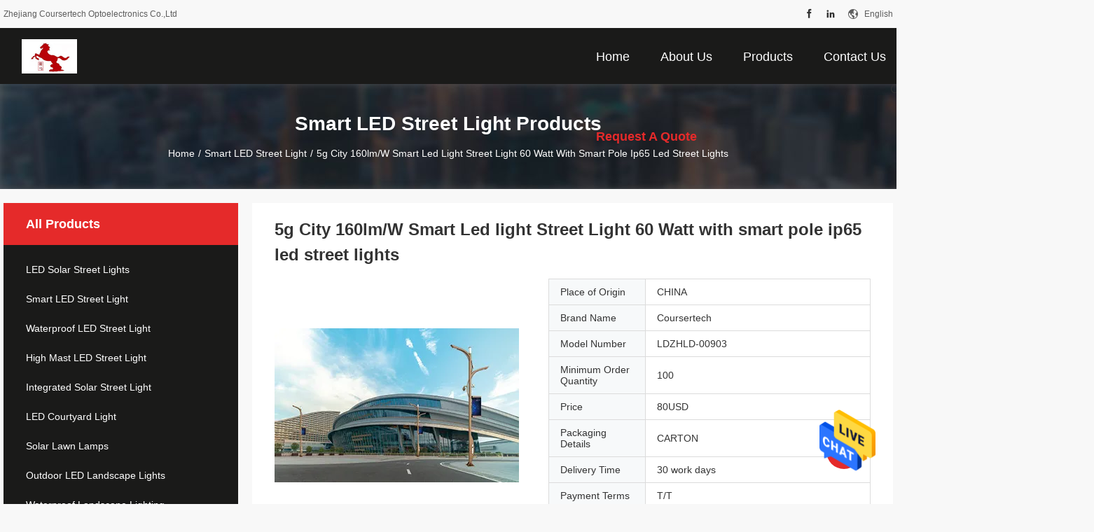

--- FILE ---
content_type: text/html
request_url: https://www.led-solarstreetlights.com/sale-35724006-5g-city-160lm-w-smart-led-street-light-60-watt.html
body_size: 24675
content:

<!DOCTYPE html>
<html  lang=en>
<head>
	<meta charset="utf-8">
	<meta http-equiv="X-UA-Compatible" content="IE=edge">
	<meta name="viewport" content="width=device-width, initial-scale=1">
    <title>5g City 160lm/W Smart Led light Street Light 60 Watt with smart pole ip65 led street lights</title>
    <meta name="keywords" content="5g smart led street light, 160lm/w smart led street light, 60 watt smart street light, Smart LED Street Light" />
    <meta name="description" content="High quality 5g City 160lm/W Smart Led light Street Light 60 Watt with smart pole ip65 led street lights from China, China's leading product market 5g smart led street light product, with strict quality control 160lm/w smart led street light factories, producing high quality 60 watt smart street light Products." />
								<link hreflang="en" href="https://www.led-solarstreetlights.com/quality-35724006-5g-city-160lm-w-smart-led-light-street-light-60-watt-with-smart-pole-ip65-led-street-lights" rel="alternate">
				 				<link hreflang="fr" href="https://french.led-solarstreetlights.com/quality-35724006-5g-city-160lm-w-smart-led-light-street-light-60-watt-with-smart-pole-ip65-led-street-lights" rel="alternate">
				 				<link hreflang="de" href="https://german.led-solarstreetlights.com/quality-35724006-5g-city-160lm-w-smart-led-light-street-light-60-watt-with-smart-pole-ip65-led-street-lights" rel="alternate">
				 				<link hreflang="it" href="https://italian.led-solarstreetlights.com/quality-35724006-5g-city-160lm-w-smart-led-light-street-light-60-watt-with-smart-pole-ip65-led-street-lights" rel="alternate">
				 				<link hreflang="ru" href="https://russian.led-solarstreetlights.com/quality-35724006-5g-city-160lm-w-smart-led-light-street-light-60-watt-with-smart-pole-ip65-led-street-lights" rel="alternate">
				 				<link hreflang="es" href="https://spanish.led-solarstreetlights.com/quality-35724006-5g-city-160lm-w-smart-led-light-street-light-60-watt-with-smart-pole-ip65-led-street-lights" rel="alternate">
				 				<link hreflang="pt" href="https://portuguese.led-solarstreetlights.com/quality-35724006-5g-city-160lm-w-smart-led-light-street-light-60-watt-with-smart-pole-ip65-led-street-lights" rel="alternate">
				 				<link hreflang="nl" href="https://dutch.led-solarstreetlights.com/quality-35724006-5g-city-160lm-w-smart-led-light-street-light-60-watt-with-smart-pole-ip65-led-street-lights" rel="alternate">
				 				<link hreflang="el" href="https://greek.led-solarstreetlights.com/quality-35724006-5g-city-160lm-w-smart-led-light-street-light-60-watt-with-smart-pole-ip65-led-street-lights" rel="alternate">
				 				<link hreflang="ja" href="https://japanese.led-solarstreetlights.com/quality-35724006-5g-city-160lm-w-smart-led-light-street-light-60-watt-with-smart-pole-ip65-led-street-lights" rel="alternate">
				 				<link hreflang="ko" href="https://korean.led-solarstreetlights.com/quality-35724006-5g-city-160lm-w-smart-led-light-street-light-60-watt-with-smart-pole-ip65-led-street-lights" rel="alternate">
				 				<link hreflang="ar" href="https://arabic.led-solarstreetlights.com/quality-35724006-5g-city-160lm-w-smart-led-light-street-light-60-watt-with-smart-pole-ip65-led-street-lights" rel="alternate">
				 				<link hreflang="hi" href="https://hindi.led-solarstreetlights.com/quality-35724006-5g-city-160lm-w-smart-led-light-street-light-60-watt-with-smart-pole-ip65-led-street-lights" rel="alternate">
				 				<link hreflang="tr" href="https://turkish.led-solarstreetlights.com/quality-35724006-5g-city-160lm-w-smart-led-light-street-light-60-watt-with-smart-pole-ip65-led-street-lights" rel="alternate">
				 				<link hreflang="id" href="https://indonesian.led-solarstreetlights.com/quality-35724006-5g-city-160lm-w-smart-led-light-street-light-60-watt-with-smart-pole-ip65-led-street-lights" rel="alternate">
				 				<link hreflang="vi" href="https://vietnamese.led-solarstreetlights.com/quality-35724006-5g-city-160lm-w-smart-led-light-street-light-60-watt-with-smart-pole-ip65-led-street-lights" rel="alternate">
				 				<link hreflang="th" href="https://thai.led-solarstreetlights.com/quality-35724006-5g-city-160lm-w-smart-led-light-street-light-60-watt-with-smart-pole-ip65-led-street-lights" rel="alternate">
				 				<link hreflang="bn" href="https://bengali.led-solarstreetlights.com/quality-35724006-5g-city-160lm-w-smart-led-light-street-light-60-watt-with-smart-pole-ip65-led-street-lights" rel="alternate">
				 				<link hreflang="fa" href="https://persian.led-solarstreetlights.com/quality-35724006-5g-city-160lm-w-smart-led-light-street-light-60-watt-with-smart-pole-ip65-led-street-lights" rel="alternate">
				 				<link hreflang="pl" href="https://polish.led-solarstreetlights.com/quality-35724006-5g-city-160lm-w-smart-led-light-street-light-60-watt-with-smart-pole-ip65-led-street-lights" rel="alternate">
				 				<link rel='preload'
					  href=/photo/led-solarstreetlights/sitetpl/style/common.css?ver=1651806074 as='style'><link type='text/css' rel='stylesheet'
					  href=/photo/led-solarstreetlights/sitetpl/style/common.css?ver=1651806074 media='all'><meta property="og:title" content="5g City 160lm/W Smart Led light Street Light 60 Watt with smart pole ip65 led street lights" />
<meta property="og:description" content="High quality 5g City 160lm/W Smart Led light Street Light 60 Watt with smart pole ip65 led street lights from China, China's leading product market 5g smart led street light product, with strict quality control 160lm/w smart led street light factories, producing high quality 60 watt smart street light Products." />
<meta property="og:type" content="product" />
<meta property="og:availability" content="instock" />
<meta property="og:site_name" content="Zhejiang Coursertech Optoelectronics Co.,Ltd" />
<meta property="og:url" content="https://www.led-solarstreetlights.com/quality-35724006-5g-city-160lm-w-smart-led-light-street-light-60-watt-with-smart-pole-ip65-led-street-lights" />
<meta property="og:image" content="https://www.led-solarstreetlights.com/photo/ps140164075-5g_city_160lm_w_smart_led_light_street_light_60_watt_with_smart_pole_ip65_led_street_lights.jpg" />
<link rel="canonical" href="https://www.led-solarstreetlights.com/quality-35724006-5g-city-160lm-w-smart-led-light-street-light-60-watt-with-smart-pole-ip65-led-street-lights" />
<link rel="alternate" href="https://m.led-solarstreetlights.com/quality-35724006-5g-city-160lm-w-smart-led-light-street-light-60-watt-with-smart-pole-ip65-led-street-lights" media="only screen and (max-width: 640px)" />
<style type="text/css">
/*<![CDATA[*/
.consent__cookie {position: fixed;top: 0;left: 0;width: 100%;height: 0%;z-index: 100000;}.consent__cookie_bg {position: fixed;top: 0;left: 0;width: 100%;height: 100%;background: #000;opacity: .6;display: none }.consent__cookie_rel {position: fixed;bottom:0;left: 0;width: 100%;background: #fff;display: -webkit-box;display: -ms-flexbox;display: flex;flex-wrap: wrap;padding: 24px 80px;-webkit-box-sizing: border-box;box-sizing: border-box;-webkit-box-pack: justify;-ms-flex-pack: justify;justify-content: space-between;-webkit-transition: all ease-in-out .3s;transition: all ease-in-out .3s }.consent__close {position: absolute;top: 20px;right: 20px;cursor: pointer }.consent__close svg {fill: #777 }.consent__close:hover svg {fill: #000 }.consent__cookie_box {flex: 1;word-break: break-word;}.consent__warm {color: #777;font-size: 16px;margin-bottom: 12px;line-height: 19px }.consent__title {color: #333;font-size: 20px;font-weight: 600;margin-bottom: 12px;line-height: 23px }.consent__itxt {color: #333;font-size: 14px;margin-bottom: 12px;display: -webkit-box;display: -ms-flexbox;display: flex;-webkit-box-align: center;-ms-flex-align: center;align-items: center }.consent__itxt i {display: -webkit-inline-box;display: -ms-inline-flexbox;display: inline-flex;width: 28px;height: 28px;border-radius: 50%;background: #e0f9e9;margin-right: 8px;-webkit-box-align: center;-ms-flex-align: center;align-items: center;-webkit-box-pack: center;-ms-flex-pack: center;justify-content: center }.consent__itxt svg {fill: #3ca860 }.consent__txt {color: #a6a6a6;font-size: 14px;margin-bottom: 8px;line-height: 17px }.consent__btns {display: -webkit-box;display: -ms-flexbox;display: flex;-webkit-box-orient: vertical;-webkit-box-direction: normal;-ms-flex-direction: column;flex-direction: column;-webkit-box-pack: center;-ms-flex-pack: center;justify-content: center;flex-shrink: 0;}.consent__btn {width: 280px;height: 40px;line-height: 40px;text-align: center;background: #3ca860;color: #fff;border-radius: 4px;margin: 8px 0;-webkit-box-sizing: border-box;box-sizing: border-box;cursor: pointer;font-size:14px}.consent__btn:hover {background: #00823b }.consent__btn.empty {color: #3ca860;border: 1px solid #3ca860;background: #fff }.consent__btn.empty:hover {background: #3ca860;color: #fff }.open .consent__cookie_bg {display: block }.open .consent__cookie_rel {bottom: 0 }@media (max-width: 760px) {.consent__btns {width: 100%;align-items: center;}.consent__cookie_rel {padding: 20px 24px }}.consent__cookie.open {display: block;}.consent__cookie {display: none;}
/*]]>*/
</style>
<script type="text/javascript">
/*<![CDATA[*/
window.isvideotpl = 0;window.detailurl = '';
var isShowGuide=0;showGuideColor=0;var company_type = 0;var webim_domain = '';

var colorUrl = '';
var aisearch = 0;
var selfUrl = '';
window.playerReportUrl='/vod/view_count/report';
var query_string = ["Products","Detail","1"];
var g_tp = '';
var customtplcolor = 99704;
window.predomainsub = "";
/*]]>*/
</script>
</head>
<body>
<img src="/logo.gif" style="display:none" alt="logo"/>
    <div id="floatAd" style="z-index: 110000;position:absolute;right:30px;bottom:60px;height:79px;display: block;">
                                <a href="/webim/webim_tab.html" rel="nofollow" data-uid="83725" onclick= 'setwebimCookie(83725,35724006,0);' target="_blank">
            <img style="width: 80px;cursor: pointer;" alt='Send Message' src="/images/floatimage_chat.gif"/>
        </a>
                                </div>
<a style="display: none!important;" title="Zhejiang Coursertech Optoelectronics Co.,Ltd" class="float-inquiry" href="/contactnow.html" onclick='setinquiryCookie("{\"showproduct\":1,\"pid\":\"35724006\",\"name\":\"5g City 160lm\\/W Smart Led light Street Light 60 Watt with smart pole ip65 led street lights\",\"source_url\":\"\\/quality-35724006-5g-city-160lm-w-smart-led-light-street-light-60-watt-with-smart-pole-ip65-led-street-lights\",\"picurl\":\"\\/photo\\/pd140164075-5g_city_160lm_w_smart_led_light_street_light_60_watt_with_smart_pole_ip65_led_street_lights.jpg\",\"propertyDetail\":[[\"Product name\",\"LDZHLD-00903 smart street lght\"],[\"model\",\"LDZHLD-00903\"],[\"Power\",\"60-240W \\/ custom-made\"],[\"CCT\",\"3000K-4500K\"]],\"company_name\":null,\"picurl_c\":\"\\/photo\\/pc140164075-5g_city_160lm_w_smart_led_light_street_light_60_watt_with_smart_pole_ip65_led_street_lights.jpg\",\"price\":\"80USD\",\"username\":\"nolahuang\",\"viewTime\":\"Last Login : 6 hours 26 minutes ago\",\"subject\":\"What is the delivery time on 5g City 160lm\\/W Smart Led light Street Light 60 Watt with smart pole ip65 led street lights\",\"countrycode\":\"CN\"}");'></a>
<script>
var originProductInfo = '';
var originProductInfo = {"showproduct":1,"pid":"35724006","name":"5g City 160lm\/W Smart Led light Street Light 60 Watt with smart pole ip65 led street lights","source_url":"\/quality-35724006-5g-city-160lm-w-smart-led-light-street-light-60-watt-with-smart-pole-ip65-led-street-lights","picurl":"\/photo\/pd140164075-5g_city_160lm_w_smart_led_light_street_light_60_watt_with_smart_pole_ip65_led_street_lights.jpg","propertyDetail":[["Product name","LDZHLD-00903 smart street lght"],["model","LDZHLD-00903"],["Power","60-240W \/ custom-made"],["CCT","3000K-4500K"]],"company_name":null,"picurl_c":"\/photo\/pc140164075-5g_city_160lm_w_smart_led_light_street_light_60_watt_with_smart_pole_ip65_led_street_lights.jpg","price":"80USD","username":"nolahuang","viewTime":"Last Login : 3 hours 26 minutes ago","subject":"Please send me FOB price on 5g City 160lm\/W Smart Led light Street Light 60 Watt with smart pole ip65 led street lights","countrycode":"CN"};
var save_url = "/contactsave.html";
var update_url = "/updateinquiry.html";
var productInfo = {};
var defaulProductInfo = {};
var myDate = new Date();
var curDate = myDate.getFullYear()+'-'+(parseInt(myDate.getMonth())+1)+'-'+myDate.getDate();
var message = '';
var default_pop = 1;
var leaveMessageDialog = document.getElementsByClassName('leave-message-dialog')[0]; // 获取弹层
var _$$ = function (dom) {
    return document.querySelectorAll(dom);
};
resInfo = originProductInfo;
resInfo['name'] = resInfo['name'] || '';
defaulProductInfo.pid = resInfo['pid'];
defaulProductInfo.productName = resInfo['name'] ?? '';
defaulProductInfo.productInfo = resInfo['propertyDetail'];
defaulProductInfo.productImg = resInfo['picurl_c'];
defaulProductInfo.subject = resInfo['subject'] ?? '';
defaulProductInfo.productImgAlt = resInfo['name'] ?? '';
var inquirypopup_tmp = 1;
var message = 'Dear,'+'\r\n'+"I am interested in"+' '+trim(resInfo['name'])+", could you send me more details such as type, size, MOQ, material, etc."+'\r\n'+"Thanks!"+'\r\n'+"Waiting for your reply.";
var message_1 = 'Dear,'+'\r\n'+"I am interested in"+' '+trim(resInfo['name'])+", could you send me more details such as type, size, MOQ, material, etc."+'\r\n'+"Thanks!"+'\r\n'+"Waiting for your reply.";
var message_2 = 'Hello,'+'\r\n'+"I am looking for"+' '+trim(resInfo['name'])+", please send me the price, specification and picture."+'\r\n'+"Your swift response will be highly appreciated."+'\r\n'+"Feel free to contact me for more information."+'\r\n'+"Thanks a lot.";
var message_3 = 'Hello,'+'\r\n'+trim(resInfo['name'])+' '+"meets my expectations."+'\r\n'+"Please give me the best price and some other product information."+'\r\n'+"Feel free to contact me via my mail."+'\r\n'+"Thanks a lot.";

var message_4 = 'Dear,'+'\r\n'+"What is the FOB price on your"+' '+trim(resInfo['name'])+'?'+'\r\n'+"Which is the nearest port name?"+'\r\n'+"Please reply me as soon as possible, it would be better to share further information."+'\r\n'+"Regards!";
var message_5 = 'Hi there,'+'\r\n'+"I am very interested in your"+' '+trim(resInfo['name'])+'.'+'\r\n'+"Please send me your product details."+'\r\n'+"Looking forward to your quick reply."+'\r\n'+"Feel free to contact me by mail."+'\r\n'+"Regards!";

var message_6 = 'Dear,'+'\r\n'+"Please provide us with information about your"+' '+trim(resInfo['name'])+", such as type, size, material, and of course the best price."+'\r\n'+"Looking forward to your quick reply."+'\r\n'+"Thank you!";
var message_7 = 'Dear,'+'\r\n'+"Can you supply"+' '+trim(resInfo['name'])+" for us?"+'\r\n'+"First we want a price list and some product details."+'\r\n'+"I hope to get reply asap and look forward to cooperation."+'\r\n'+"Thank you very much.";
var message_8 = 'hi,'+'\r\n'+"I am looking for"+' '+trim(resInfo['name'])+", please give me some more detailed product information."+'\r\n'+"I look forward to your reply."+'\r\n'+"Thank you!";
var message_9 = 'Hello,'+'\r\n'+"Your"+' '+trim(resInfo['name'])+" meets my requirements very well."+'\r\n'+"Please send me the price, specification, and similar model will be OK."+'\r\n'+"Feel free to chat with me."+'\r\n'+"Thanks!";
var message_10 = 'Dear,'+'\r\n'+"I want to know more about the details and quotation of"+' '+trim(resInfo['name'])+'.'+'\r\n'+"Feel free to contact me."+'\r\n'+"Regards!";

var r = getRandom(1,10);

defaulProductInfo.message = eval("message_"+r);
    defaulProductInfo.message = eval("message_"+r);
        var mytAjax = {

    post: function(url, data, fn) {
        var xhr = new XMLHttpRequest();
        xhr.open("POST", url, true);
        xhr.setRequestHeader("Content-Type", "application/x-www-form-urlencoded;charset=UTF-8");
        xhr.setRequestHeader("X-Requested-With", "XMLHttpRequest");
        xhr.setRequestHeader('Content-Type','text/plain;charset=UTF-8');
        xhr.onreadystatechange = function() {
            if(xhr.readyState == 4 && (xhr.status == 200 || xhr.status == 304)) {
                fn.call(this, xhr.responseText);
            }
        };
        xhr.send(data);
    },

    postform: function(url, data, fn) {
        var xhr = new XMLHttpRequest();
        xhr.open("POST", url, true);
        xhr.setRequestHeader("X-Requested-With", "XMLHttpRequest");
        xhr.onreadystatechange = function() {
            if(xhr.readyState == 4 && (xhr.status == 200 || xhr.status == 304)) {
                fn.call(this, xhr.responseText);
            }
        };
        xhr.send(data);
    }
};
/*window.onload = function(){
    leaveMessageDialog = document.getElementsByClassName('leave-message-dialog')[0];
    if (window.localStorage.recordDialogStatus=='undefined' || (window.localStorage.recordDialogStatus!='undefined' && window.localStorage.recordDialogStatus != curDate)) {
        setTimeout(function(){
            if(parseInt(inquirypopup_tmp%10) == 1){
                creatDialog(defaulProductInfo, 1);
            }
        }, 6000);
    }
};*/
function trim(str)
{
    str = str.replace(/(^\s*)/g,"");
    return str.replace(/(\s*$)/g,"");
};
function getRandom(m,n){
    var num = Math.floor(Math.random()*(m - n) + n);
    return num;
};
function strBtn(param) {

    var starattextarea = document.getElementById("textareamessage").value.length;
    var email = document.getElementById("startEmail").value;

    var default_tip = document.querySelectorAll(".watermark_container").length;
    if (20 < starattextarea && starattextarea < 3000) {
        if(default_tip>0){
            document.getElementById("textareamessage1").parentNode.parentNode.nextElementSibling.style.display = "none";
        }else{
            document.getElementById("textareamessage1").parentNode.nextElementSibling.style.display = "none";
        }

    } else {
        if(default_tip>0){
            document.getElementById("textareamessage1").parentNode.parentNode.nextElementSibling.style.display = "block";
        }else{
            document.getElementById("textareamessage1").parentNode.nextElementSibling.style.display = "block";
        }

        return;
    }

    // var re = /^([a-zA-Z0-9_-])+@([a-zA-Z0-9_-])+\.([a-zA-Z0-9_-])+/i;/*邮箱不区分大小写*/
    var re = /^[a-zA-Z0-9][\w-]*(\.?[\w-]+)*@[a-zA-Z0-9-]+(\.[a-zA-Z0-9]+)+$/i;
    if (!re.test(email)) {
        document.getElementById("startEmail").nextElementSibling.style.display = "block";
        return;
    } else {
        document.getElementById("startEmail").nextElementSibling.style.display = "none";
    }

    var subject = document.getElementById("pop_subject").value;
    var pid = document.getElementById("pop_pid").value;
    var message = document.getElementById("textareamessage").value;
    var sender_email = document.getElementById("startEmail").value;
    var tel = '';
    if (document.getElementById("tel0") != undefined && document.getElementById("tel0") != '')
        tel = document.getElementById("tel0").value;
    var form_serialize = '&tel='+tel;

    form_serialize = form_serialize.replace(/\+/g, "%2B");
    mytAjax.post(save_url,"pid="+pid+"&subject="+subject+"&email="+sender_email+"&message="+(message)+form_serialize,function(res){
        var mes = JSON.parse(res);
        if(mes.status == 200){
            var iid = mes.iid;
            document.getElementById("pop_iid").value = iid;
            document.getElementById("pop_uuid").value = mes.uuid;

            if(typeof gtag_report_conversion === "function"){
                gtag_report_conversion();//执行统计js代码
            }
            if(typeof fbq === "function"){
                fbq('track','Purchase');//执行统计js代码
            }
        }
    });
    for (var index = 0; index < document.querySelectorAll(".dialog-content-pql").length; index++) {
        document.querySelectorAll(".dialog-content-pql")[index].style.display = "none";
    };
    $('#idphonepql').val(tel);
    document.getElementById("dialog-content-pql-id").style.display = "block";
    ;
};
function twoBtnOk(param) {

    var selectgender = document.getElementById("Mr").innerHTML;
    var iid = document.getElementById("pop_iid").value;
    var sendername = document.getElementById("idnamepql").value;
    var senderphone = document.getElementById("idphonepql").value;
    var sendercname = document.getElementById("idcompanypql").value;
    var uuid = document.getElementById("pop_uuid").value;
    var gender = 2;
    if(selectgender == 'Mr.') gender = 0;
    if(selectgender == 'Mrs.') gender = 1;
    var pid = document.getElementById("pop_pid").value;
    var form_serialize = '';

        form_serialize = form_serialize.replace(/\+/g, "%2B");

    mytAjax.post(update_url,"iid="+iid+"&gender="+gender+"&uuid="+uuid+"&name="+(sendername)+"&tel="+(senderphone)+"&company="+(sendercname)+form_serialize,function(res){});

    for (var index = 0; index < document.querySelectorAll(".dialog-content-pql").length; index++) {
        document.querySelectorAll(".dialog-content-pql")[index].style.display = "none";
    };
    document.getElementById("dialog-content-pql-ok").style.display = "block";

};
function toCheckMust(name) {
    $('#'+name+'error').hide();
}
function handClidk(param) {
    var starattextarea = document.getElementById("textareamessage1").value.length;
    var email = document.getElementById("startEmail1").value;
    var default_tip = document.querySelectorAll(".watermark_container").length;
    if (20 < starattextarea && starattextarea < 3000) {
        if(default_tip>0){
            document.getElementById("textareamessage1").parentNode.parentNode.nextElementSibling.style.display = "none";
        }else{
            document.getElementById("textareamessage1").parentNode.nextElementSibling.style.display = "none";
        }

    } else {
        if(default_tip>0){
            document.getElementById("textareamessage1").parentNode.parentNode.nextElementSibling.style.display = "block";
        }else{
            document.getElementById("textareamessage1").parentNode.nextElementSibling.style.display = "block";
        }

        return;
    }

    // var re = /^([a-zA-Z0-9_-])+@([a-zA-Z0-9_-])+\.([a-zA-Z0-9_-])+/i;
    var re = /^[a-zA-Z0-9][\w-]*(\.?[\w-]+)*@[a-zA-Z0-9-]+(\.[a-zA-Z0-9]+)+$/i;
    if (!re.test(email)) {
        document.getElementById("startEmail1").nextElementSibling.style.display = "block";
        return;
    } else {
        document.getElementById("startEmail1").nextElementSibling.style.display = "none";
    }

    var subject = document.getElementById("pop_subject").value;
    var pid = document.getElementById("pop_pid").value;
    var message = document.getElementById("textareamessage1").value;
    var sender_email = document.getElementById("startEmail1").value;
    var form_serialize = tel = '';
    if (document.getElementById("tel1") != undefined && document.getElementById("tel1") != '')
        tel = document.getElementById("tel1").value;
        mytAjax.post(save_url,"email="+sender_email+"&tel="+tel+"&pid="+pid+"&message="+message+"&subject="+subject+form_serialize,function(res){

        var mes = JSON.parse(res);
        if(mes.status == 200){
            var iid = mes.iid;
            document.getElementById("pop_iid").value = iid;
            document.getElementById("pop_uuid").value = mes.uuid;
            if(typeof gtag_report_conversion === "function"){
                gtag_report_conversion();//执行统计js代码
            }
        }

    });
    for (var index = 0; index < document.querySelectorAll(".dialog-content-pql").length; index++) {
        document.querySelectorAll(".dialog-content-pql")[index].style.display = "none";
    };
    $('#idphonepql').val(tel);
    document.getElementById("dialog-content-pql-id").style.display = "block";

};
window.addEventListener('load', function () {
    $('.checkbox-wrap label').each(function(){
        if($(this).find('input').prop('checked')){
            $(this).addClass('on')
        }else {
            $(this).removeClass('on')
        }
    })
    $(document).on('click', '.checkbox-wrap label' , function(ev){
        if (ev.target.tagName.toUpperCase() != 'INPUT') {
            $(this).toggleClass('on')
        }
    })
})

function hand_video(pdata) {
    data = JSON.parse(pdata);
    productInfo.productName = data.productName;
    productInfo.productInfo = data.productInfo;
    productInfo.productImg = data.productImg;
    productInfo.subject = data.subject;

    var message = 'Dear,'+'\r\n'+"I am interested in"+' '+trim(data.productName)+", could you send me more details such as type, size, quantity, material, etc."+'\r\n'+"Thanks!"+'\r\n'+"Waiting for your reply.";

    var message = 'Dear,'+'\r\n'+"I am interested in"+' '+trim(data.productName)+", could you send me more details such as type, size, MOQ, material, etc."+'\r\n'+"Thanks!"+'\r\n'+"Waiting for your reply.";
    var message_1 = 'Dear,'+'\r\n'+"I am interested in"+' '+trim(data.productName)+", could you send me more details such as type, size, MOQ, material, etc."+'\r\n'+"Thanks!"+'\r\n'+"Waiting for your reply.";
    var message_2 = 'Hello,'+'\r\n'+"I am looking for"+' '+trim(data.productName)+", please send me the price, specification and picture."+'\r\n'+"Your swift response will be highly appreciated."+'\r\n'+"Feel free to contact me for more information."+'\r\n'+"Thanks a lot.";
    var message_3 = 'Hello,'+'\r\n'+trim(data.productName)+' '+"meets my expectations."+'\r\n'+"Please give me the best price and some other product information."+'\r\n'+"Feel free to contact me via my mail."+'\r\n'+"Thanks a lot.";

    var message_4 = 'Dear,'+'\r\n'+"What is the FOB price on your"+' '+trim(data.productName)+'?'+'\r\n'+"Which is the nearest port name?"+'\r\n'+"Please reply me as soon as possible, it would be better to share further information."+'\r\n'+"Regards!";
    var message_5 = 'Hi there,'+'\r\n'+"I am very interested in your"+' '+trim(data.productName)+'.'+'\r\n'+"Please send me your product details."+'\r\n'+"Looking forward to your quick reply."+'\r\n'+"Feel free to contact me by mail."+'\r\n'+"Regards!";

    var message_6 = 'Dear,'+'\r\n'+"Please provide us with information about your"+' '+trim(data.productName)+", such as type, size, material, and of course the best price."+'\r\n'+"Looking forward to your quick reply."+'\r\n'+"Thank you!";
    var message_7 = 'Dear,'+'\r\n'+"Can you supply"+' '+trim(data.productName)+" for us?"+'\r\n'+"First we want a price list and some product details."+'\r\n'+"I hope to get reply asap and look forward to cooperation."+'\r\n'+"Thank you very much.";
    var message_8 = 'hi,'+'\r\n'+"I am looking for"+' '+trim(data.productName)+", please give me some more detailed product information."+'\r\n'+"I look forward to your reply."+'\r\n'+"Thank you!";
    var message_9 = 'Hello,'+'\r\n'+"Your"+' '+trim(data.productName)+" meets my requirements very well."+'\r\n'+"Please send me the price, specification, and similar model will be OK."+'\r\n'+"Feel free to chat with me."+'\r\n'+"Thanks!";
    var message_10 = 'Dear,'+'\r\n'+"I want to know more about the details and quotation of"+' '+trim(data.productName)+'.'+'\r\n'+"Feel free to contact me."+'\r\n'+"Regards!";

    var r = getRandom(1,10);

    productInfo.message = eval("message_"+r);
            if(parseInt(inquirypopup_tmp/10) == 1){
        productInfo.message = "";
    }
    productInfo.pid = data.pid;
    creatDialog(productInfo, 2);
};

function handDialog(pdata) {
    data = JSON.parse(pdata);
    productInfo.productName = data.productName;
    productInfo.productInfo = data.productInfo;
    productInfo.productImg = data.productImg;
    productInfo.subject = data.subject;

    var message = 'Dear,'+'\r\n'+"I am interested in"+' '+trim(data.productName)+", could you send me more details such as type, size, quantity, material, etc."+'\r\n'+"Thanks!"+'\r\n'+"Waiting for your reply.";

    var message = 'Dear,'+'\r\n'+"I am interested in"+' '+trim(data.productName)+", could you send me more details such as type, size, MOQ, material, etc."+'\r\n'+"Thanks!"+'\r\n'+"Waiting for your reply.";
    var message_1 = 'Dear,'+'\r\n'+"I am interested in"+' '+trim(data.productName)+", could you send me more details such as type, size, MOQ, material, etc."+'\r\n'+"Thanks!"+'\r\n'+"Waiting for your reply.";
    var message_2 = 'Hello,'+'\r\n'+"I am looking for"+' '+trim(data.productName)+", please send me the price, specification and picture."+'\r\n'+"Your swift response will be highly appreciated."+'\r\n'+"Feel free to contact me for more information."+'\r\n'+"Thanks a lot.";
    var message_3 = 'Hello,'+'\r\n'+trim(data.productName)+' '+"meets my expectations."+'\r\n'+"Please give me the best price and some other product information."+'\r\n'+"Feel free to contact me via my mail."+'\r\n'+"Thanks a lot.";

    var message_4 = 'Dear,'+'\r\n'+"What is the FOB price on your"+' '+trim(data.productName)+'?'+'\r\n'+"Which is the nearest port name?"+'\r\n'+"Please reply me as soon as possible, it would be better to share further information."+'\r\n'+"Regards!";
    var message_5 = 'Hi there,'+'\r\n'+"I am very interested in your"+' '+trim(data.productName)+'.'+'\r\n'+"Please send me your product details."+'\r\n'+"Looking forward to your quick reply."+'\r\n'+"Feel free to contact me by mail."+'\r\n'+"Regards!";

    var message_6 = 'Dear,'+'\r\n'+"Please provide us with information about your"+' '+trim(data.productName)+", such as type, size, material, and of course the best price."+'\r\n'+"Looking forward to your quick reply."+'\r\n'+"Thank you!";
    var message_7 = 'Dear,'+'\r\n'+"Can you supply"+' '+trim(data.productName)+" for us?"+'\r\n'+"First we want a price list and some product details."+'\r\n'+"I hope to get reply asap and look forward to cooperation."+'\r\n'+"Thank you very much.";
    var message_8 = 'hi,'+'\r\n'+"I am looking for"+' '+trim(data.productName)+", please give me some more detailed product information."+'\r\n'+"I look forward to your reply."+'\r\n'+"Thank you!";
    var message_9 = 'Hello,'+'\r\n'+"Your"+' '+trim(data.productName)+" meets my requirements very well."+'\r\n'+"Please send me the price, specification, and similar model will be OK."+'\r\n'+"Feel free to chat with me."+'\r\n'+"Thanks!";
    var message_10 = 'Dear,'+'\r\n'+"I want to know more about the details and quotation of"+' '+trim(data.productName)+'.'+'\r\n'+"Feel free to contact me."+'\r\n'+"Regards!";

    var r = getRandom(1,10);
    productInfo.message = eval("message_"+r);
            if(parseInt(inquirypopup_tmp/10) == 1){
        productInfo.message = "";
    }
    productInfo.pid = data.pid;
    creatDialog(productInfo, 2);
};

function closepql(param) {

    leaveMessageDialog.style.display = 'none';
};

function closepql2(param) {

    for (var index = 0; index < document.querySelectorAll(".dialog-content-pql").length; index++) {
        document.querySelectorAll(".dialog-content-pql")[index].style.display = "none";
    };
    document.getElementById("dialog-content-pql-ok").style.display = "block";
};

function decodeHtmlEntities(str) {
    var tempElement = document.createElement('div');
    tempElement.innerHTML = str;
    return tempElement.textContent || tempElement.innerText || '';
}

function initProduct(productInfo,type){

    productInfo.productName = decodeHtmlEntities(productInfo.productName);
    productInfo.message = decodeHtmlEntities(productInfo.message);

    leaveMessageDialog = document.getElementsByClassName('leave-message-dialog')[0];
    leaveMessageDialog.style.display = "block";
    if(type == 3){
        var popinquiryemail = document.getElementById("popinquiryemail").value;
        _$$("#startEmail1")[0].value = popinquiryemail;
    }else{
        _$$("#startEmail1")[0].value = "";
    }
    _$$("#startEmail")[0].value = "";
    _$$("#idnamepql")[0].value = "";
    _$$("#idphonepql")[0].value = "";
    _$$("#idcompanypql")[0].value = "";

    _$$("#pop_pid")[0].value = productInfo.pid;
    _$$("#pop_subject")[0].value = productInfo.subject;
    
    if(parseInt(inquirypopup_tmp/10) == 1){
        productInfo.message = "";
    }

    _$$("#textareamessage1")[0].value = productInfo.message;
    _$$("#textareamessage")[0].value = productInfo.message;

    _$$("#dialog-content-pql-id .titlep")[0].innerHTML = productInfo.productName;
    _$$("#dialog-content-pql-id img")[0].setAttribute("src", productInfo.productImg);
    _$$("#dialog-content-pql-id img")[0].setAttribute("alt", productInfo.productImgAlt);

    _$$("#dialog-content-pql-id-hand img")[0].setAttribute("src", productInfo.productImg);
    _$$("#dialog-content-pql-id-hand img")[0].setAttribute("alt", productInfo.productImgAlt);
    _$$("#dialog-content-pql-id-hand .titlep")[0].innerHTML = productInfo.productName;

    if (productInfo.productInfo.length > 0) {
        var ul2, ul;
        ul = document.createElement("ul");
        for (var index = 0; index < productInfo.productInfo.length; index++) {
            var el = productInfo.productInfo[index];
            var li = document.createElement("li");
            var span1 = document.createElement("span");
            span1.innerHTML = el[0] + ":";
            var span2 = document.createElement("span");
            span2.innerHTML = el[1];
            li.appendChild(span1);
            li.appendChild(span2);
            ul.appendChild(li);

        }
        ul2 = ul.cloneNode(true);
        if (type === 1) {
            _$$("#dialog-content-pql-id .left")[0].replaceChild(ul, _$$("#dialog-content-pql-id .left ul")[0]);
        } else {
            _$$("#dialog-content-pql-id-hand .left")[0].replaceChild(ul2, _$$("#dialog-content-pql-id-hand .left ul")[0]);
            _$$("#dialog-content-pql-id .left")[0].replaceChild(ul, _$$("#dialog-content-pql-id .left ul")[0]);
        }
    };
    for (var index = 0; index < _$$("#dialog-content-pql-id .right ul li").length; index++) {
        _$$("#dialog-content-pql-id .right ul li")[index].addEventListener("click", function (params) {
            _$$("#dialog-content-pql-id .right #Mr")[0].innerHTML = this.innerHTML
        }, false)

    };

};
function closeInquiryCreateDialog() {
    document.getElementById("xuanpan_dialog_box_pql").style.display = "none";
};
function showInquiryCreateDialog() {
    document.getElementById("xuanpan_dialog_box_pql").style.display = "block";
};
function submitPopInquiry(){
    var message = document.getElementById("inquiry_message").value;
    var email = document.getElementById("inquiry_email").value;
    var subject = defaulProductInfo.subject;
    var pid = defaulProductInfo.pid;
    if (email === undefined) {
        showInquiryCreateDialog();
        document.getElementById("inquiry_email").style.border = "1px solid red";
        return false;
    };
    if (message === undefined) {
        showInquiryCreateDialog();
        document.getElementById("inquiry_message").style.border = "1px solid red";
        return false;
    };
    if (email.search(/^\w+((-\w+)|(\.\w+))*\@[A-Za-z0-9]+((\.|-)[A-Za-z0-9]+)*\.[A-Za-z0-9]+$/) == -1) {
        document.getElementById("inquiry_email").style.border= "1px solid red";
        showInquiryCreateDialog();
        return false;
    } else {
        document.getElementById("inquiry_email").style.border= "";
    };
    if (message.length < 20 || message.length >3000) {
        showInquiryCreateDialog();
        document.getElementById("inquiry_message").style.border = "1px solid red";
        return false;
    } else {
        document.getElementById("inquiry_message").style.border = "";
    };
    var tel = '';
    if (document.getElementById("tel") != undefined && document.getElementById("tel") != '')
        tel = document.getElementById("tel").value;

    mytAjax.post(save_url,"pid="+pid+"&subject="+subject+"&email="+email+"&message="+(message)+'&tel='+tel,function(res){
        var mes = JSON.parse(res);
        if(mes.status == 200){
            var iid = mes.iid;
            document.getElementById("pop_iid").value = iid;
            document.getElementById("pop_uuid").value = mes.uuid;

        }
    });
    initProduct(defaulProductInfo);
    for (var index = 0; index < document.querySelectorAll(".dialog-content-pql").length; index++) {
        document.querySelectorAll(".dialog-content-pql")[index].style.display = "none";
    };
    $('#idphonepql').val(tel);
    document.getElementById("dialog-content-pql-id").style.display = "block";

};

//带附件上传
function submitPopInquiryfile(email_id,message_id,check_sort,name_id,phone_id,company_id,attachments){

    if(typeof(check_sort) == 'undefined'){
        check_sort = 0;
    }
    var message = document.getElementById(message_id).value;
    var email = document.getElementById(email_id).value;
    var attachments = document.getElementById(attachments).value;
    if(typeof(name_id) !== 'undefined' && name_id != ""){
        var name  = document.getElementById(name_id).value;
    }
    if(typeof(phone_id) !== 'undefined' && phone_id != ""){
        var phone = document.getElementById(phone_id).value;
    }
    if(typeof(company_id) !== 'undefined' && company_id != ""){
        var company = document.getElementById(company_id).value;
    }
    var subject = defaulProductInfo.subject;
    var pid = defaulProductInfo.pid;

    if(check_sort == 0){
        if (email === undefined) {
            showInquiryCreateDialog();
            document.getElementById(email_id).style.border = "1px solid red";
            return false;
        };
        if (message === undefined) {
            showInquiryCreateDialog();
            document.getElementById(message_id).style.border = "1px solid red";
            return false;
        };

        if (email.search(/^\w+((-\w+)|(\.\w+))*\@[A-Za-z0-9]+((\.|-)[A-Za-z0-9]+)*\.[A-Za-z0-9]+$/) == -1) {
            document.getElementById(email_id).style.border= "1px solid red";
            showInquiryCreateDialog();
            return false;
        } else {
            document.getElementById(email_id).style.border= "";
        };
        if (message.length < 20 || message.length >3000) {
            showInquiryCreateDialog();
            document.getElementById(message_id).style.border = "1px solid red";
            return false;
        } else {
            document.getElementById(message_id).style.border = "";
        };
    }else{

        if (message === undefined) {
            showInquiryCreateDialog();
            document.getElementById(message_id).style.border = "1px solid red";
            return false;
        };

        if (email === undefined) {
            showInquiryCreateDialog();
            document.getElementById(email_id).style.border = "1px solid red";
            return false;
        };

        if (message.length < 20 || message.length >3000) {
            showInquiryCreateDialog();
            document.getElementById(message_id).style.border = "1px solid red";
            return false;
        } else {
            document.getElementById(message_id).style.border = "";
        };

        if (email.search(/^\w+((-\w+)|(\.\w+))*\@[A-Za-z0-9]+((\.|-)[A-Za-z0-9]+)*\.[A-Za-z0-9]+$/) == -1) {
            document.getElementById(email_id).style.border= "1px solid red";
            showInquiryCreateDialog();
            return false;
        } else {
            document.getElementById(email_id).style.border= "";
        };

    };

    mytAjax.post(save_url,"pid="+pid+"&subject="+subject+"&email="+email+"&message="+message+"&company="+company+"&attachments="+attachments,function(res){
        var mes = JSON.parse(res);
        if(mes.status == 200){
            var iid = mes.iid;
            document.getElementById("pop_iid").value = iid;
            document.getElementById("pop_uuid").value = mes.uuid;

            if(typeof gtag_report_conversion === "function"){
                gtag_report_conversion();//执行统计js代码
            }
            if(typeof fbq === "function"){
                fbq('track','Purchase');//执行统计js代码
            }
        }
    });
    initProduct(defaulProductInfo);

    if(name !== undefined && name != ""){
        _$$("#idnamepql")[0].value = name;
    }

    if(phone !== undefined && phone != ""){
        _$$("#idphonepql")[0].value = phone;
    }

    if(company !== undefined && company != ""){
        _$$("#idcompanypql")[0].value = company;
    }

    for (var index = 0; index < document.querySelectorAll(".dialog-content-pql").length; index++) {
        document.querySelectorAll(".dialog-content-pql")[index].style.display = "none";
    };
    document.getElementById("dialog-content-pql-id").style.display = "block";

};
function submitPopInquiryByParam(email_id,message_id,check_sort,name_id,phone_id,company_id){

    if(typeof(check_sort) == 'undefined'){
        check_sort = 0;
    }

    var senderphone = '';
    var message = document.getElementById(message_id).value;
    var email = document.getElementById(email_id).value;
    if(typeof(name_id) !== 'undefined' && name_id != ""){
        var name  = document.getElementById(name_id).value;
    }
    if(typeof(phone_id) !== 'undefined' && phone_id != ""){
        var phone = document.getElementById(phone_id).value;
        senderphone = phone;
    }
    if(typeof(company_id) !== 'undefined' && company_id != ""){
        var company = document.getElementById(company_id).value;
    }
    var subject = defaulProductInfo.subject;
    var pid = defaulProductInfo.pid;

    if(check_sort == 0){
        if (email === undefined) {
            showInquiryCreateDialog();
            document.getElementById(email_id).style.border = "1px solid red";
            return false;
        };
        if (message === undefined) {
            showInquiryCreateDialog();
            document.getElementById(message_id).style.border = "1px solid red";
            return false;
        };

        if (email.search(/^\w+((-\w+)|(\.\w+))*\@[A-Za-z0-9]+((\.|-)[A-Za-z0-9]+)*\.[A-Za-z0-9]+$/) == -1) {
            document.getElementById(email_id).style.border= "1px solid red";
            showInquiryCreateDialog();
            return false;
        } else {
            document.getElementById(email_id).style.border= "";
        };
        if (message.length < 20 || message.length >3000) {
            showInquiryCreateDialog();
            document.getElementById(message_id).style.border = "1px solid red";
            return false;
        } else {
            document.getElementById(message_id).style.border = "";
        };
    }else{

        if (message === undefined) {
            showInquiryCreateDialog();
            document.getElementById(message_id).style.border = "1px solid red";
            return false;
        };

        if (email === undefined) {
            showInquiryCreateDialog();
            document.getElementById(email_id).style.border = "1px solid red";
            return false;
        };

        if (message.length < 20 || message.length >3000) {
            showInquiryCreateDialog();
            document.getElementById(message_id).style.border = "1px solid red";
            return false;
        } else {
            document.getElementById(message_id).style.border = "";
        };

        if (email.search(/^\w+((-\w+)|(\.\w+))*\@[A-Za-z0-9]+((\.|-)[A-Za-z0-9]+)*\.[A-Za-z0-9]+$/) == -1) {
            document.getElementById(email_id).style.border= "1px solid red";
            showInquiryCreateDialog();
            return false;
        } else {
            document.getElementById(email_id).style.border= "";
        };

    };

    var productsku = "";
    if($("#product_sku").length > 0){
        productsku = $("#product_sku").html();
    }

    mytAjax.post(save_url,"tel="+senderphone+"&pid="+pid+"&subject="+subject+"&email="+email+"&message="+message+"&messagesku="+encodeURI(productsku),function(res){
        var mes = JSON.parse(res);
        if(mes.status == 200){
            var iid = mes.iid;
            document.getElementById("pop_iid").value = iid;
            document.getElementById("pop_uuid").value = mes.uuid;

            if(typeof gtag_report_conversion === "function"){
                gtag_report_conversion();//执行统计js代码
            }
            if(typeof fbq === "function"){
                fbq('track','Purchase');//执行统计js代码
            }
        }
    });
    initProduct(defaulProductInfo);

    if(name !== undefined && name != ""){
        _$$("#idnamepql")[0].value = name;
    }

    if(phone !== undefined && phone != ""){
        _$$("#idphonepql")[0].value = phone;
    }

    if(company !== undefined && company != ""){
        _$$("#idcompanypql")[0].value = company;
    }

    for (var index = 0; index < document.querySelectorAll(".dialog-content-pql").length; index++) {
        document.querySelectorAll(".dialog-content-pql")[index].style.display = "none";

    };
    document.getElementById("dialog-content-pql-id").style.display = "block";

};

function creat_videoDialog(productInfo, type) {

    if(type == 1){
        if(default_pop != 1){
            return false;
        }
        window.localStorage.recordDialogStatus = curDate;
    }else{
        default_pop = 0;
    }
    initProduct(productInfo, type);
    if (type === 1) {
        // 自动弹出
        for (var index = 0; index < document.querySelectorAll(".dialog-content-pql").length; index++) {

            document.querySelectorAll(".dialog-content-pql")[index].style.display = "none";
        };
        document.getElementById("dialog-content-pql").style.display = "block";
    } else {
        // 手动弹出
        for (var index = 0; index < document.querySelectorAll(".dialog-content-pql").length; index++) {
            document.querySelectorAll(".dialog-content-pql")[index].style.display = "none";
        };
        document.getElementById("dialog-content-pql-id-hand").style.display = "block";
    }
}

function creatDialog(productInfo, type) {

    if(type == 1){
        if(default_pop != 1){
            return false;
        }
        window.localStorage.recordDialogStatus = curDate;
    }else{
        default_pop = 0;
    }
    initProduct(productInfo, type);
    if (type === 1) {
        // 自动弹出
        for (var index = 0; index < document.querySelectorAll(".dialog-content-pql").length; index++) {

            document.querySelectorAll(".dialog-content-pql")[index].style.display = "none";
        };
        document.getElementById("dialog-content-pql").style.display = "block";
    } else {
        // 手动弹出
        for (var index = 0; index < document.querySelectorAll(".dialog-content-pql").length; index++) {
            document.querySelectorAll(".dialog-content-pql")[index].style.display = "none";
        };
        document.getElementById("dialog-content-pql-id-hand").style.display = "block";
    }
}

//带邮箱信息打开询盘框 emailtype=1表示带入邮箱
function openDialog(emailtype){
    var type = 2;//不带入邮箱，手动弹出
    if(emailtype == 1){
        var popinquiryemail = document.getElementById("popinquiryemail").value;
        // var re = /^([a-zA-Z0-9_-])+@([a-zA-Z0-9_-])+\.([a-zA-Z0-9_-])+/i;
        var re = /^[a-zA-Z0-9][\w-]*(\.?[\w-]+)*@[a-zA-Z0-9-]+(\.[a-zA-Z0-9]+)+$/i;
        if (!re.test(popinquiryemail)) {
            //前端提示样式;
            showInquiryCreateDialog();
            document.getElementById("popinquiryemail").style.border = "1px solid red";
            return false;
        } else {
            //前端提示样式;
        }
        var type = 3;
    }
    creatDialog(defaulProductInfo,type);
}

//上传附件
function inquiryUploadFile(){
    var fileObj = document.querySelector("#fileId").files[0];
    //构建表单数据
    var formData = new FormData();
    var filesize = fileObj.size;
    if(filesize > 10485760 || filesize == 0) {
        document.getElementById("filetips").style.display = "block";
        return false;
    }else {
        document.getElementById("filetips").style.display = "none";
    }
    formData.append('popinquiryfile', fileObj);
    document.getElementById("quotefileform").reset();
    var save_url = "/inquiryuploadfile.html";
    mytAjax.postform(save_url,formData,function(res){
        var mes = JSON.parse(res);
        if(mes.status == 200){
            document.getElementById("uploader-file-info").innerHTML = document.getElementById("uploader-file-info").innerHTML + "<span class=op>"+mes.attfile.name+"<a class=delatt id=att"+mes.attfile.id+" onclick=delatt("+mes.attfile.id+");>Delete</a></span>";
            var nowattachs = document.getElementById("attachments").value;
            if( nowattachs !== ""){
                var attachs = JSON.parse(nowattachs);
                attachs[mes.attfile.id] = mes.attfile;
            }else{
                var attachs = {};
                attachs[mes.attfile.id] = mes.attfile;
            }
            document.getElementById("attachments").value = JSON.stringify(attachs);
        }
    });
}
//附件删除
function delatt(attid)
{
    var nowattachs = document.getElementById("attachments").value;
    if( nowattachs !== ""){
        var attachs = JSON.parse(nowattachs);
        if(attachs[attid] == ""){
            return false;
        }
        var formData = new FormData();
        var delfile = attachs[attid]['filename'];
        var save_url = "/inquirydelfile.html";
        if(delfile != "") {
            formData.append('delfile', delfile);
            mytAjax.postform(save_url, formData, function (res) {
                if(res !== "") {
                    var mes = JSON.parse(res);
                    if (mes.status == 200) {
                        delete attachs[attid];
                        document.getElementById("attachments").value = JSON.stringify(attachs);
                        var s = document.getElementById("att"+attid);
                        s.parentNode.remove();
                    }
                }
            });
        }
    }else{
        return false;
    }
}

</script>
<div class="leave-message-dialog" style="display: none">
<style>
    .leave-message-dialog .close:before, .leave-message-dialog .close:after{
        content:initial;
    }
</style>
<div class="dialog-content-pql" id="dialog-content-pql" style="display: none">
    <span class="close" onclick="closepql()"><img src="/images/close.png" alt="close"></span>
    <div class="title">
        <p class="firstp-pql">Leave a Message</p>
        <p class="lastp-pql">We will call you back soon!</p>
    </div>
    <div class="form">
        <div class="textarea">
            <textarea style='font-family: robot;'  name="" id="textareamessage" cols="30" rows="10" style="margin-bottom:14px;width:100%"
                placeholder="Please enter your inquiry details."></textarea>
        </div>
        <p class="error-pql"> <span class="icon-pql"><img src="/images/error.png" alt="Zhejiang Coursertech Optoelectronics Co.,Ltd"></span> Your message must be between 20-3,000 characters!</p>
        <input id="startEmail" type="text" placeholder="Enter your E-mail" onkeydown="if(event.keyCode === 13){ strBtn();}">
        <p class="error-pql"><span class="icon-pql"><img src="/images/error.png" alt="Zhejiang Coursertech Optoelectronics Co.,Ltd"></span> Please check your E-mail! </p>
                <div class="operations">
            <div class='btn' id="submitStart" type="submit" onclick="strBtn()">SUBMIT</div>
        </div>
            </div>
</div>
<div class="dialog-content-pql dialog-content-pql-id" id="dialog-content-pql-id" style="display:none">
            <p class="title">More information facilitates better communication.</p>
        <span class="close" onclick="closepql2()"><svg t="1648434466530" class="icon" viewBox="0 0 1024 1024" version="1.1" xmlns="http://www.w3.org/2000/svg" p-id="2198" width="16" height="16"><path d="M576 512l277.333333 277.333333-64 64-277.333333-277.333333L234.666667 853.333333 170.666667 789.333333l277.333333-277.333333L170.666667 234.666667 234.666667 170.666667l277.333333 277.333333L789.333333 170.666667 853.333333 234.666667 576 512z" fill="#444444" p-id="2199"></path></svg></span>
    <div class="left">
        <div class="img"><img></div>
        <p class="titlep"></p>
        <ul> </ul>
    </div>
    <div class="right">
                <div style="position: relative;">
            <div class="mr"> <span id="Mr">Mr.</span>
                <ul>
                    <li>Mr.</li>
                    <li>Mrs.</li>
                </ul>
            </div>
            <input style="text-indent: 80px;" type="text" id="idnamepql" placeholder="Input your name">
        </div>
        <input type="text"  id="idphonepql"  placeholder="Phone Number">
        <input type="text" id="idcompanypql"  placeholder="Company" onkeydown="if(event.keyCode === 13){ twoBtnOk();}">
                <div class="btn form_new" id="twoBtnOk" onclick="twoBtnOk()">OK</div>
    </div>
</div>

<div class="dialog-content-pql dialog-content-pql-ok" id="dialog-content-pql-ok" style="display:none">
            <p class="title">Submitted successfully!</p>
        <span class="close" onclick="closepql()"><svg t="1648434466530" class="icon" viewBox="0 0 1024 1024" version="1.1" xmlns="http://www.w3.org/2000/svg" p-id="2198" width="16" height="16"><path d="M576 512l277.333333 277.333333-64 64-277.333333-277.333333L234.666667 853.333333 170.666667 789.333333l277.333333-277.333333L170.666667 234.666667 234.666667 170.666667l277.333333 277.333333L789.333333 170.666667 853.333333 234.666667 576 512z" fill="#444444" p-id="2199"></path></svg></span>
    <div class="duihaook"></div>
        <p class="p1" style="text-align: center; font-size: 18px; margin-top: 14px;">We will call you back soon!</p>
    <div class="btn" onclick="closepql()" id="endOk" style="margin: 0 auto;margin-top: 50px;">OK</div>
</div>
<div class="dialog-content-pql dialog-content-pql-id dialog-content-pql-id-hand" id="dialog-content-pql-id-hand"
    style="display:none">
     <input type="hidden" name="pop_pid" id="pop_pid" value="0">
     <input type="hidden" name="pop_subject" id="pop_subject" value="">
     <input type="hidden" name="pop_iid" id="pop_iid" value="0">
     <input type="hidden" name="pop_uuid" id="pop_uuid" value="0">
            <div class="title">
            <p class="firstp-pql">Leave a Message</p>
            <p class="lastp-pql">We will call you back soon!</p>
        </div>
        <span class="close" onclick="closepql()"><svg t="1648434466530" class="icon" viewBox="0 0 1024 1024" version="1.1" xmlns="http://www.w3.org/2000/svg" p-id="2198" width="16" height="16"><path d="M576 512l277.333333 277.333333-64 64-277.333333-277.333333L234.666667 853.333333 170.666667 789.333333l277.333333-277.333333L170.666667 234.666667 234.666667 170.666667l277.333333 277.333333L789.333333 170.666667 853.333333 234.666667 576 512z" fill="#444444" p-id="2199"></path></svg></span>
    <div class="left">
        <div class="img"><img></div>
        <p class="titlep"></p>
        <ul> </ul>
    </div>
    <div class="right" style="float:right">
                <div class="form">
            <div class="textarea">
                <textarea style='font-family: robot;' name="message" id="textareamessage1" cols="30" rows="10"
                    placeholder="Please enter your inquiry details."></textarea>
            </div>
            <p class="error-pql"> <span class="icon-pql"><img src="/images/error.png" alt="Zhejiang Coursertech Optoelectronics Co.,Ltd"></span> Your message must be between 20-3,000 characters!</p>

                            <input style="display:none" id="tel1" name="tel" type="text" oninput="value=value.replace(/[^0-9_+-]/g,'');" placeholder="Phone Number">
                        <input id='startEmail1' name='email' data-type='1' type='text'
                   placeholder="Enter your E-mail"
                   onkeydown='if(event.keyCode === 13){ handClidk();}'>
            
            <p class='error-pql'><span class='icon-pql'>
                    <img src="/images/error.png" alt="Zhejiang Coursertech Optoelectronics Co.,Ltd"></span> Please check your E-mail!            </p>

            <div class="operations">
                <div class='btn' id="submitStart1" type="submit" onclick="handClidk()">SUBMIT</div>
            </div>
        </div>
    </div>
</div>
</div>
<div id="xuanpan_dialog_box_pql" class="xuanpan_dialog_box_pql"
    style="display:none;background:rgba(0,0,0,.6);width:100%;height:100%;position: fixed;top:0;left:0;z-index: 999999;">
    <div class="box_pql"
      style="width:526px;height:206px;background:rgba(255,255,255,1);opacity:1;border-radius:4px;position: absolute;left: 50%;top: 50%;transform: translate(-50%,-50%);">
      <div onclick="closeInquiryCreateDialog()" class="close close_create_dialog"
        style="cursor: pointer;height:42px;width:40px;float:right;padding-top: 16px;"><span
          style="display: inline-block;width: 25px;height: 2px;background: rgb(114, 114, 114);transform: rotate(45deg); "><span
            style="display: block;width: 25px;height: 2px;background: rgb(114, 114, 114);transform: rotate(-90deg); "></span></span>
      </div>
      <div
        style="height: 72px; overflow: hidden; text-overflow: ellipsis; display:-webkit-box;-ebkit-line-clamp: 3;-ebkit-box-orient: vertical; margin-top: 58px; padding: 0 84px; font-size: 18px; color: rgba(51, 51, 51, 1); text-align: center; ">
        Please leave your correct email and detailed requirements (20-3,000 characters).</div>
      <div onclick="closeInquiryCreateDialog()" class="close_create_dialog"
        style="width: 139px; height: 36px; background: rgba(253, 119, 34, 1); border-radius: 4px; margin: 16px auto; color: rgba(255, 255, 255, 1); font-size: 18px; line-height: 36px; text-align: center;">
        OK</div>
    </div>
</div>
<style type="text/css">.vr-asidebox {position: fixed; bottom: 290px; left: 16px; width: 160px; height: 90px; background: #eee; overflow: hidden; border: 4px solid rgba(4, 120, 237, 0.24); box-shadow: 0px 8px 16px rgba(0, 0, 0, 0.08); border-radius: 8px; display: none; z-index: 1000; } .vr-small {position: fixed; bottom: 290px; left: 16px; width: 72px; height: 90px; background: url(/images/ctm_icon_vr.png) no-repeat center; background-size: 69.5px; overflow: hidden; display: none; cursor: pointer; z-index: 1000; display: block; text-decoration: none; } .vr-group {position: relative; } .vr-animate {width: 160px; height: 90px; background: #eee; position: relative; } .js-marquee {/*margin-right: 0!important;*/ } .vr-link {position: absolute; top: 0; left: 0; width: 100%; height: 100%; display: none; } .vr-mask {position: absolute; top: 0px; left: 0px; width: 100%; height: 100%; display: block; background: #000; opacity: 0.4; } .vr-jump {position: absolute; top: 0px; left: 0px; width: 100%; height: 100%; display: block; background: url(/images/ctm_icon_see.png) no-repeat center center; background-size: 34px; font-size: 0; } .vr-close {position: absolute; top: 50%; right: 0px; width: 16px; height: 20px; display: block; transform: translate(0, -50%); background: rgba(255, 255, 255, 0.6); border-radius: 4px 0px 0px 4px; cursor: pointer; } .vr-close i {position: absolute; top: 0px; left: 0px; width: 100%; height: 100%; display: block; background: url(/images/ctm_icon_left.png) no-repeat center center; background-size: 16px; } .vr-group:hover .vr-link {display: block; } .vr-logo {position: absolute; top: 4px; left: 4px; width: 50px; height: 14px; background: url(/images/ctm_icon_vrshow.png) no-repeat; background-size: 48px; }
</style>

<style>
    .header_99704_101V2 .navigation li>a {
        display: block;
        color: #fff;
        font-size: 18px;
        height: 80px;
        line-height: 80px;
        position: relative;
        overflow: hidden;
        text-transform: capitalize;
    }
    .header_99704_101V2 .navigation li .sub-menu {
        position: absolute;
        min-width: 150px;
        left: 50%;
        top: 100%;
        z-index: 999;
        background-color: #fff;
        text-align: center;
        -webkit-transform: translateX(-50%);
        -moz-transform: translateX(-50%);
        -ms-transform: translateX(-50%);
        -o-transform: translateX(-50%);
        transform: translateX(-50%);
        display: none
    }
    .header_99704_101V2 .header-main .wrap-rule {
        position: relative;
        padding-left: 130px;
        height: 80px;
        overflow: unset;
    }
        .header_99704_101V2 .language-list li{
        display: flex;
        align-items: center;
    }
 .header_99704_101V2 .language-list li div:hover,
 .header_99704_101V2 .language-list li a:hover
{
    background-color: #F8EFEF;
    }
     .header_99704_101V2 .language-list li  div{
        display: block;
    height: 32px;
    line-height: 32px;
    font-size: 14px;
    padding: 0 13px;
    text-overflow: ellipsis;
    white-space: nowrap;
    overflow: hidden;
    -webkit-transition: background-color .2s ease;
    -moz-transition: background-color .2s ease;
    -o-transition: background-color .2s ease;
    -ms-transition: background-color .2s ease;
    transition: background-color .2s ease;
    color:#333;
    }

     .header_99704_101V2 .language-list li::before{
  background: url("/images/css-sprite.png") no-repeat;
content: "";
margin: 0 5px;
width: 16px;
height: 12px;
display: inline-block;
flex-shrink: 0;
}

 .header_99704_101V2 .language-list li.en::before {
background-position: 0 -74px;
}

 .header_99704_101V2 .language-list li.fr::before {
background-position: -16px -74px;
}

 .header_99704_101V2 .language-list li.de::before {
background-position: -34px -74px;
}

 .header_99704_101V2 .language-list li.it::before {
background-position: -50px -74px;
}

 .header_99704_101V2 .language-list li.ru::before {
background-position: -68px -74px;
}

 .header_99704_101V2 .language-list li.es::before {
background-position: -85px -74px;
}

 .header_99704_101V2 .language-list li.pt::before {
background-position: -102px -74px;
}

 .header_99704_101V2 .language-list li.nl::before {
background-position: -119px -74px;
}

 .header_99704_101V2 .language-list li.el::before {
background-position: -136px -74px;
}

 .header_99704_101V2 .language-list li.ja::before {
background-position: -153px -74px;
}

 .header_99704_101V2 .language-list li.ko::before {
background-position: -170px -74px;
}

 .header_99704_101V2 .language-list li.ar::before {
background-position: -187px -74px;
}
 .header_99704_101V2 .language-list li.cn::before {
background-position: -214px -62px;;
}

 .header_99704_101V2 .language-list li.hi::before {
background-position: -204px -74px;
}

 .header_99704_101V2 .language-list li.tr::before {
background-position: -221px -74px;
}

 .header_99704_101V2 .language-list li.id::before {
background-position: -112px -62px;
}

 .header_99704_101V2 .language-list li.vi::before {
background-position: -129px -62px;
}

 .header_99704_101V2 .language-list li.th::before {
background-position: -146px -62px;
}

 .header_99704_101V2 .language-list li.bn::before {
background-position: -162px -62px;
}

 .header_99704_101V2 .language-list li.fa::before {
background-position: -180px -62px;
}

 .header_99704_101V2 .language-list li.pl::before {
background-position: -197px -62px;
}

</style>
<div class="header_99704_101V2">
        <div class="header-top">
            <div class="wrap-rule fn-clear">
                <div class="float-left">                   Zhejiang Coursertech Optoelectronics Co.,Ltd</div>
                <div class="float-right">
                                        <a href="https://www.facebook.com/profile.php?id=100081820076506" class="iconfont icon-facebook1" title="Zhejiang Coursertech Optoelectronics Co.,Ltd Facebook" target="_blank" rel="nofollow"></a>
                                                                                 <a href="https://www.linkedin.com/in/veege-xu-2a63ba192/" class="iconfont icon-linkedinFlashnews" title="Zhejiang Coursertech Optoelectronics Co.,Ltd LinkedIn" target="_blank" rel="nofollow"></a>
                                                            <div class="language">
                        <div class="current-lang">
                            <i class="iconfont icon-language"></i>
                            <span>English</span>
                        </div>
                        <div class="language-list">
                            <ul class="nicescroll">
                                                                 <li class="en  ">
                                                                <a class="language-select__link" title="China good quality LED Solar Street Lights  on sales" href="https://www.led-solarstreetlights.com/quality-35724006-5g-city-160lm-w-smart-led-light-street-light-60-watt-with-smart-pole-ip65-led-street-lights">English</a>                                </li>
                                                            <li class="fr  ">
                                                                <a class="language-select__link" title="China good quality LED Solar Street Lights  on sales" href="https://french.led-solarstreetlights.com/quality-35724006-5g-city-160lm-w-smart-led-light-street-light-60-watt-with-smart-pole-ip65-led-street-lights">French</a>                                </li>
                                                            <li class="de  ">
                                                                <a class="language-select__link" title="China good quality LED Solar Street Lights  on sales" href="https://german.led-solarstreetlights.com/quality-35724006-5g-city-160lm-w-smart-led-light-street-light-60-watt-with-smart-pole-ip65-led-street-lights">German</a>                                </li>
                                                            <li class="it  ">
                                                                <a class="language-select__link" title="China good quality LED Solar Street Lights  on sales" href="https://italian.led-solarstreetlights.com/quality-35724006-5g-city-160lm-w-smart-led-light-street-light-60-watt-with-smart-pole-ip65-led-street-lights">Italian</a>                                </li>
                                                            <li class="ru  ">
                                                                <a class="language-select__link" title="China good quality LED Solar Street Lights  on sales" href="https://russian.led-solarstreetlights.com/quality-35724006-5g-city-160lm-w-smart-led-light-street-light-60-watt-with-smart-pole-ip65-led-street-lights">Russian</a>                                </li>
                                                            <li class="es  ">
                                                                <a class="language-select__link" title="China good quality LED Solar Street Lights  on sales" href="https://spanish.led-solarstreetlights.com/quality-35724006-5g-city-160lm-w-smart-led-light-street-light-60-watt-with-smart-pole-ip65-led-street-lights">Spanish</a>                                </li>
                                                            <li class="pt  ">
                                                                <a class="language-select__link" title="China good quality LED Solar Street Lights  on sales" href="https://portuguese.led-solarstreetlights.com/quality-35724006-5g-city-160lm-w-smart-led-light-street-light-60-watt-with-smart-pole-ip65-led-street-lights">Portuguese</a>                                </li>
                                                            <li class="nl  ">
                                                                <a class="language-select__link" title="China good quality LED Solar Street Lights  on sales" href="https://dutch.led-solarstreetlights.com/quality-35724006-5g-city-160lm-w-smart-led-light-street-light-60-watt-with-smart-pole-ip65-led-street-lights">Dutch</a>                                </li>
                                                            <li class="el  ">
                                                                <a class="language-select__link" title="China good quality LED Solar Street Lights  on sales" href="https://greek.led-solarstreetlights.com/quality-35724006-5g-city-160lm-w-smart-led-light-street-light-60-watt-with-smart-pole-ip65-led-street-lights">Greek</a>                                </li>
                                                            <li class="ja  ">
                                                                <a class="language-select__link" title="China good quality LED Solar Street Lights  on sales" href="https://japanese.led-solarstreetlights.com/quality-35724006-5g-city-160lm-w-smart-led-light-street-light-60-watt-with-smart-pole-ip65-led-street-lights">Japanese</a>                                </li>
                                                            <li class="ko  ">
                                                                <a class="language-select__link" title="China good quality LED Solar Street Lights  on sales" href="https://korean.led-solarstreetlights.com/quality-35724006-5g-city-160lm-w-smart-led-light-street-light-60-watt-with-smart-pole-ip65-led-street-lights">Korean</a>                                </li>
                                                            <li class="ar  ">
                                                                <a class="language-select__link" title="China good quality LED Solar Street Lights  on sales" href="https://arabic.led-solarstreetlights.com/quality-35724006-5g-city-160lm-w-smart-led-light-street-light-60-watt-with-smart-pole-ip65-led-street-lights">Arabic</a>                                </li>
                                                            <li class="hi  ">
                                                                <a class="language-select__link" title="China good quality LED Solar Street Lights  on sales" href="https://hindi.led-solarstreetlights.com/quality-35724006-5g-city-160lm-w-smart-led-light-street-light-60-watt-with-smart-pole-ip65-led-street-lights">Hindi</a>                                </li>
                                                            <li class="tr  ">
                                                                <a class="language-select__link" title="China good quality LED Solar Street Lights  on sales" href="https://turkish.led-solarstreetlights.com/quality-35724006-5g-city-160lm-w-smart-led-light-street-light-60-watt-with-smart-pole-ip65-led-street-lights">Turkish</a>                                </li>
                                                            <li class="id  ">
                                                                <a class="language-select__link" title="China good quality LED Solar Street Lights  on sales" href="https://indonesian.led-solarstreetlights.com/quality-35724006-5g-city-160lm-w-smart-led-light-street-light-60-watt-with-smart-pole-ip65-led-street-lights">Indonesian</a>                                </li>
                                                            <li class="vi  ">
                                                                <a class="language-select__link" title="China good quality LED Solar Street Lights  on sales" href="https://vietnamese.led-solarstreetlights.com/quality-35724006-5g-city-160lm-w-smart-led-light-street-light-60-watt-with-smart-pole-ip65-led-street-lights">Vietnamese</a>                                </li>
                                                            <li class="th  ">
                                                                <a class="language-select__link" title="China good quality LED Solar Street Lights  on sales" href="https://thai.led-solarstreetlights.com/quality-35724006-5g-city-160lm-w-smart-led-light-street-light-60-watt-with-smart-pole-ip65-led-street-lights">Thai</a>                                </li>
                                                            <li class="bn  ">
                                                                <a class="language-select__link" title="China good quality LED Solar Street Lights  on sales" href="https://bengali.led-solarstreetlights.com/quality-35724006-5g-city-160lm-w-smart-led-light-street-light-60-watt-with-smart-pole-ip65-led-street-lights">Bengali</a>                                </li>
                                                            <li class="fa  ">
                                                                <a class="language-select__link" title="China good quality LED Solar Street Lights  on sales" href="https://persian.led-solarstreetlights.com/quality-35724006-5g-city-160lm-w-smart-led-light-street-light-60-watt-with-smart-pole-ip65-led-street-lights">Persian</a>                                </li>
                                                            <li class="pl  ">
                                                                <a class="language-select__link" title="China good quality LED Solar Street Lights  on sales" href="https://polish.led-solarstreetlights.com/quality-35724006-5g-city-160lm-w-smart-led-light-street-light-60-watt-with-smart-pole-ip65-led-street-lights">Polish</a>                                </li>
                                                        </ul>
                        </div>
                    </div>
                </div>
            </div>
        </div>
        <div class="header-main">
            <div class="wrap-rule">
                <div class="logo image-all">
                   <a title="Zhejiang Coursertech Optoelectronics Co.,Ltd" href="//www.led-solarstreetlights.com"><img onerror="$(this).parent().hide();" src="/logo.gif" alt="Zhejiang Coursertech Optoelectronics Co.,Ltd" /></a>
                                                        </div>
                <div class="navigation">
                    <ul class="fn-clear">
                        <li>
                             <a title="Home" href="/"><span>Home</span></a>                        </li>
                                                <li class="has-second">
                            <a title="About Us" href="/aboutus.html"><span>About Us</span></a>                            <div class="sub-menu">
                                <a title="About Us" href="/aboutus.html">company profile</a>                                                               <a title="Factory Tour" href="/factory.html">Factory Tour</a>                                                               <a title="Quality Control" href="/quality.html">Quality Control</a>                            </div>
                        </li>
                                                <li class="has-second products-menu">
                                                       <a title="Products" href="/products.html"><span>Products</span></a>                                                        <div class="sub-menu">
                                                                             <div class="list1">
                                         <a title="China LED Solar Street Lights Manufacturers" href="/supplier-3091899-led-solar-street-lights">LED Solar Street Lights</a>                                                                                    </div>
                                                                         <div class="list1">
                                         <a title="China Smart LED Street Light Manufacturers" href="/supplier-3091898-smart-led-street-light">Smart LED Street Light</a>                                                                                    </div>
                                                                         <div class="list1">
                                         <a title="China Waterproof LED Street Light Manufacturers" href="/supplier-3091900-waterproof-led-street-light">Waterproof LED Street Light</a>                                                                                    </div>
                                                                         <div class="list1">
                                         <a title="China High Mast LED Street Light Manufacturers" href="/supplier-2072833-high-mast-led-street-light">High Mast LED Street Light</a>                                                                                    </div>
                                                                         <div class="list1">
                                         <a title="China Integrated Solar Street Light Manufacturers" href="/supplier-3091901-integrated-solar-street-light">Integrated Solar Street Light</a>                                                                                    </div>
                                                                         <div class="list1">
                                         <a title="China LED Courtyard Light Manufacturers" href="/supplier-2072855-led-courtyard-light">LED Courtyard Light</a>                                                                                    </div>
                                                                         <div class="list1">
                                         <a title="China Solar Lawn Lamps Manufacturers" href="/supplier-2072877-solar-lawn-lamps">Solar Lawn Lamps</a>                                                                                    </div>
                                                                         <div class="list1">
                                         <a title="China Outdoor LED Landscape Lights Manufacturers" href="/supplier-2072878-outdoor-led-landscape-lights">Outdoor LED Landscape Lights</a>                                                                                    </div>
                                                                         <div class="list1">
                                         <a title="China Waterproof Landscape Lighting Manufacturers" href="/supplier-2072919-waterproof-landscape-lighting">Waterproof Landscape Lighting</a>                                                                                    </div>
                                                                         <div class="list1">
                                         <a title="China Communication Towers Manufacturers" href="/supplier-2072920-communication-towers">Communication Towers</a>                                                                                    </div>
                                                                         <div class="list1">
                                         <a title="China Solar Power Battery Box Manufacturers" href="/supplier-2072941-solar-power-battery-box">Solar Power Battery Box</a>                                                                                    </div>
                                                                         <div class="list1">
                                         <a title="China LED Pole Street Lights Manufacturers" href="/supplier-2072812-led-pole-street-lights">LED Pole Street Lights</a>                                                                                    </div>
                                                            </div>
                        </li>
                                                
                        
                        <li>
                            <a title="contact" href="/contactus.html"><span>Contact Us</span></a>                        </li>
                                                <!-- search -->
                        <form class="search" onsubmit="return jsWidgetSearch(this,'');">
                            <a href="javascript:;" class="search-open iconfont icon-search"><span style="display: block; width: 0; height: 0; overflow: hidden;">描述</span></a>
                            <div class="search-wrap">
                                <div class="search-main">
                                    <input type="text" name="keyword" placeholder="What are you looking for...">
                                    <a href="javascript:;" class="search-close iconfont icon-close"></a>
                                </div>
                            </div>
                        </form>
                        <li>
                             
                             <a target="_blank" class="request-quote" rel="nofollow" title="Quote" href="/contactnow.html"><span>Request A Quote</span></a>                        </li>
                    </ul>
                </div>
            </div>
        </div>
    </div>
 <div class="bread_crumbs_99704_113">
    <div class="wrap-rule">
        <div class="crumbs-container">
            <div class="current-page">Smart LED Street Light Products</div>
            <div class="crumbs">
                <a title="Home" href="/">Home</a>                <span class='splitline'>/</span><a title="Smart LED Street Light" href="/supplier-3091898-smart-led-street-light">Smart LED Street Light</a><span class=splitline>/</span><span>5g City 160lm/W Smart Led light Street Light 60 Watt with smart pole ip65 led street lights</span>            </div>
        </div>
    </div>
</div>     <div class="main-content">
        <div class="wrap-rule fn-clear">
            <div class="aside">
             <div class="product_all_99703_120V2 product_all_99703_120">
	<div class="header-title">All Products</div>
	<ul class="list">
				<li class="">
			<h2><a title="China LED Solar Street Lights Manufacturers" href="/supplier-3091899-led-solar-street-lights">LED Solar Street Lights</a>                								
			</h2>
					</li>
				<li class="on">
			<h2><a title="China Smart LED Street Light Manufacturers" href="/supplier-3091898-smart-led-street-light">Smart LED Street Light</a>                								
			</h2>
					</li>
				<li class="">
			<h2><a title="China Waterproof LED Street Light Manufacturers" href="/supplier-3091900-waterproof-led-street-light">Waterproof LED Street Light</a>                								
			</h2>
					</li>
				<li class="">
			<h2><a title="China High Mast LED Street Light Manufacturers" href="/supplier-2072833-high-mast-led-street-light">High Mast LED Street Light</a>                								
			</h2>
					</li>
				<li class="">
			<h2><a title="China Integrated Solar Street Light Manufacturers" href="/supplier-3091901-integrated-solar-street-light">Integrated Solar Street Light</a>                								
			</h2>
					</li>
				<li class="">
			<h2><a title="China LED Courtyard Light Manufacturers" href="/supplier-2072855-led-courtyard-light">LED Courtyard Light</a>                								
			</h2>
					</li>
				<li class="">
			<h2><a title="China Solar Lawn Lamps Manufacturers" href="/supplier-2072877-solar-lawn-lamps">Solar Lawn Lamps</a>                								
			</h2>
					</li>
				<li class="">
			<h2><a title="China Outdoor LED Landscape Lights Manufacturers" href="/supplier-2072878-outdoor-led-landscape-lights">Outdoor LED Landscape Lights</a>                								
			</h2>
					</li>
				<li class="">
			<h2><a title="China Waterproof Landscape Lighting Manufacturers" href="/supplier-2072919-waterproof-landscape-lighting">Waterproof Landscape Lighting</a>                								
			</h2>
					</li>
				<li class="">
			<h2><a title="China Communication Towers Manufacturers" href="/supplier-2072920-communication-towers">Communication Towers</a>                								
			</h2>
					</li>
				<li class="">
			<h2><a title="China Solar Power Battery Box Manufacturers" href="/supplier-2072941-solar-power-battery-box">Solar Power Battery Box</a>                								
			</h2>
					</li>
				<li class="">
			<h2><a title="China LED Pole Street Lights Manufacturers" href="/supplier-2072812-led-pole-street-lights">LED Pole Street Lights</a>                								
			</h2>
					</li>
			</ul>
</div>
                          <div class="chatnow_99704_122">
                    <div class="table-list">
                                                <div class="item">
                            <span class="column">Contact Person :</span>
                            <span class="value">Nola Huang</span>
                        </div>
                                                                                                <div class="item">
                            <span class="column">Whatsapp :</span>
                            <span class='value'> <a target='_blank' style='color: #fff;' href='https://api.whatsapp.com/send?phone=8615868323305'>+8615868323305</a></span>
                        </div>
                                                                    </div>
                        <button class="button" onclick="creatDialog(defaulProductInfo, 2)">Contact Now</button>
                    </div>            </div>
            <div class="right-content">
            <div class="product_info_99704_123">
    <h1 class="product-name">5g City 160lm/W Smart Led light Street Light 60 Watt with smart pole ip65 led street lights</h1>
    <div class="product-info fn-clear">
        <div class="float-left">
            <div class="preview-container">
                <ul>
                                                            <li class="image-all">
                        <a class="MagicZoom" href="/photo/ps140164075-5g_city_160lm_w_smart_led_light_street_light_60_watt_with_smart_pole_ip65_led_street_lights.jpg" target="_blank" title="5g City 160lm/W Smart Led light Street Light 60 Watt with smart pole ip65 led street lights">
                            <img src="/photo/pt140164075-5g_city_160lm_w_smart_led_light_street_light_60_watt_with_smart_pole_ip65_led_street_lights.jpg" alt="5g City 160lm/W Smart Led light Street Light 60 Watt with smart pole ip65 led street lights" />                        </a>
                    </li>
                                        <li class="image-all">
                        <a class="MagicZoom" href="/photo/ps148143355-5g_city_160lm_w_smart_led_light_street_light_60_watt_with_smart_pole_ip65_led_street_lights.jpg" target="_blank" title="5g City 160lm/W Smart Led light Street Light 60 Watt with smart pole ip65 led street lights">
                            <img src="/photo/pt148143355-5g_city_160lm_w_smart_led_light_street_light_60_watt_with_smart_pole_ip65_led_street_lights.jpg" alt="5g City 160lm/W Smart Led light Street Light 60 Watt with smart pole ip65 led street lights" />                        </a>
                    </li>
                                        <li class="image-all">
                        <a class="MagicZoom" href="/photo/ps148143353-5g_city_160lm_w_smart_led_light_street_light_60_watt_with_smart_pole_ip65_led_street_lights.jpg" target="_blank" title="5g City 160lm/W Smart Led light Street Light 60 Watt with smart pole ip65 led street lights">
                            <img src="/photo/pt148143353-5g_city_160lm_w_smart_led_light_street_light_60_watt_with_smart_pole_ip65_led_street_lights.jpg" alt="5g City 160lm/W Smart Led light Street Light 60 Watt with smart pole ip65 led street lights" />                        </a>
                    </li>
                                        <li class="image-all">
                        <a class="MagicZoom" href="/photo/ps135123825-5g_city_160lm_w_smart_led_light_street_light_60_watt_with_smart_pole_ip65_led_street_lights.jpg" target="_blank" title="5g City 160lm/W Smart Led light Street Light 60 Watt with smart pole ip65 led street lights">
                            <img src="/photo/pt135123825-5g_city_160lm_w_smart_led_light_street_light_60_watt_with_smart_pole_ip65_led_street_lights.jpg" alt="5g City 160lm/W Smart Led light Street Light 60 Watt with smart pole ip65 led street lights" />                        </a>
                    </li>
                                    </ul>
            </div>
            <div class="small-container">
                <span class="btn left-btn"></span>
                <ul class="fn-clear">
                                                                <li class="image-all">
                                <img src="/photo/pd140164075-5g_city_160lm_w_smart_led_light_street_light_60_watt_with_smart_pole_ip65_led_street_lights.jpg" alt="5g City 160lm/W Smart Led light Street Light 60 Watt with smart pole ip65 led street lights" />                        </li>
                                            <li class="image-all">
                                <img src="/photo/pd148143355-5g_city_160lm_w_smart_led_light_street_light_60_watt_with_smart_pole_ip65_led_street_lights.jpg" alt="5g City 160lm/W Smart Led light Street Light 60 Watt with smart pole ip65 led street lights" />                        </li>
                                            <li class="image-all">
                                <img src="/photo/pd148143353-5g_city_160lm_w_smart_led_light_street_light_60_watt_with_smart_pole_ip65_led_street_lights.jpg" alt="5g City 160lm/W Smart Led light Street Light 60 Watt with smart pole ip65 led street lights" />                        </li>
                                            <li class="image-all">
                                <img src="/photo/pd135123825-5g_city_160lm_w_smart_led_light_street_light_60_watt_with_smart_pole_ip65_led_street_lights.jpg" alt="5g City 160lm/W Smart Led light Street Light 60 Watt with smart pole ip65 led street lights" />                        </li>
                                    <span class="btn right-btn"></span>
            </div>
        </div>
        <div class="float-right">
            <table>
                <tbody>
                                    <tr>
                        <th title="Place of Origin">Place of Origin</th>
                        <td title="CHINA">CHINA</td>
                    </tr>
                                    <tr>
                        <th title="Brand Name">Brand Name</th>
                        <td title="Coursertech">Coursertech</td>
                    </tr>
                                    <tr>
                        <th title="Model Number">Model Number</th>
                        <td title="LDZHLD-00903">LDZHLD-00903</td>
                    </tr>
                                                    <tr>
                        <th title="Minimum Order Quantity">Minimum Order Quantity</th>
                        <td title="100">100</td>
                    </tr>
                                    <tr>
                        <th title="Price">Price</th>
                        <td title="80USD">80USD</td>
                    </tr>
                                    <tr>
                        <th title="Packaging Details">Packaging Details</th>
                        <td title="CARTON">CARTON</td>
                    </tr>
                                    <tr>
                        <th title="Delivery Time">Delivery Time</th>
                        <td title="30 work days">30 work days</td>
                    </tr>
                                    <tr>
                        <th title="Payment Terms">Payment Terms</th>
                        <td title="T/T">T/T</td>
                    </tr>
                                    <tr>
                        <th title="Supply Ability">Supply Ability</th>
                        <td title="20000 sets a month">20000 sets a month</td>
                    </tr>
                                </tbody>
            </table>
            <div class="links">
                                <a rel="noopener" title="Zhejiang Coursertech Optoelectronics Co.,Ltd Facebook" class="iconfont icon-F" target="_blank" href="https://www.facebook.com/profile.php?id=100081820076506"></a>
                                                                <a rel="noopener" title="Zhejiang Coursertech Optoelectronics Co.,Ltd LinkedIn" class="iconfont icon-in" target="_blank" href="https://www.linkedin.com/in/veege-xu-2a63ba192/"></a>
                            </div>
            <div class="operations">
                                                                            <button class="button" onclick='handDialog("{\"pid\":\"35724006\",\"productName\":\"5g City 160lm\\/W Smart Led light Street Light 60 Watt with smart pole ip65 led street lights\",\"productInfo\":[[\"Product name\",\"LDZHLD-00903 smart street lght\"],[\"model\",\"LDZHLD-00903\"],[\"Power\",\"60-240W \\/ custom-made\"],[\"CCT\",\"3000K-4500K\"]],\"subject\":\"How much for your 5g City 160lm\\/W Smart Led light Street Light 60 Watt with smart pole ip65 led street lights\",\"productImg\":\"\\/photo\\/pc140164075-5g_city_160lm_w_smart_led_light_street_light_60_watt_with_smart_pole_ip65_led_street_lights.jpg\"}")'>Get Best Price</button>
                                                                <button class="button default" onclick='handDialog("{\"pid\":\"35724006\",\"productName\":\"5g City 160lm\\/W Smart Led light Street Light 60 Watt with smart pole ip65 led street lights\",\"productInfo\":[[\"Product name\",\"LDZHLD-00903 smart street lght\"],[\"model\",\"LDZHLD-00903\"],[\"Power\",\"60-240W \\/ custom-made\"],[\"CCT\",\"3000K-4500K\"]],\"subject\":\"How much for your 5g City 160lm\\/W Smart Led light Street Light 60 Watt with smart pole ip65 led street lights\",\"productImg\":\"\\/photo\\/pc140164075-5g_city_160lm_w_smart_led_light_street_light_60_watt_with_smart_pole_ip65_led_street_lights.jpg\"}")'>Contact Now</button>
                                                                </div>
        </div>
    </div>
</div>
<style>
    .productInfoBox {
        position: fixed;
        left: 50%;
        top: 50%;
        transform: translate(-50%, -50%);
        padding: 10px;
        border-radius: 8px;
        background-color: #fff;
        box-shadow: 0 2px 8px 0 rgb(0 0 0 / 12%);
        z-index: 20;
        display:none;
    }
    .productInfoBox p {
        margin: 10px 0;
        padding: 0;
        text-align: center;
    }
    .productInfoBox {
        text-align: center;
        padding-top: 30px;
    }
    .closeicon {
        position: absolute;
        right: 12px;
        top: 10px;
        cursor: pointer;
        width: 20px;
        height: 20px;
        display: block;
        line-height: 20px;
        text-align: center;
        user-select: none;
    }
    .productInfoBox .one {
        font-size: 14px;
        color: rgb(255, 0, 0);
    }
    .productInfoBox .two {
        font-size: 14px;
        color: rgb(255, 102, 0);
    }
    .productInfoBox .imgdi {
        width: 396px;
    }
</style>
<div class="productInfoBox">
    <img class="imgdi" src="/images/productalert.jpg" />
    <p class="one"><b>Contact me for free samples and coupons.</b></p>
    <p class="two">Whatsapp:0086 18588475571</p>
    <p class="two">Wechat: 0086 18588475571</p>
    <p class="two">Skype: sales10@aixton.com</p>
    <p class="one">
        <b>If you have any concern, we provide 24-hour online help.</b>
    </p>
    <span class="closeicon" onclick="closeBox()">x</span>
</div>
<script type='text/javascript' src="/js/hu-common.js" defer></script>
<script>
    function openBox() {
        $(".productInfoBox").show(100);
    }
    function closeBox() {
        $(".productInfoBox").hide(100);
    }
</script>            <div class="product_detail_99704_124">
	<div class="detail-title">Product Details</div>
		<table>
		<tbody>
				<tr>
												<th>Product Name</th>
					<td>LDZHLD-00903 Smart Street Lght</td>
									<th>Model</th>
					<td>LDZHLD-00903</td>
						</tr>
				<tr>
												<th>Power</th>
					<td>60-240W / Custom-made</td>
									<th>CCT</th>
					<td>3000K-4500K</td>
						</tr>
				<tr>
												<th>Voltage</th>
					<td>100-265V</td>
									<th>Lumen</th>
					<td>160lm/w</td>
						</tr>
				<tr>
												<th>IP Grade</th>
					<td>IP65</td>
									<th>Working Life</th>
					<td>＞80000HRS</td>
						</tr>
				<tr>
												<th>Lamp Efficiency</th>
					<td>＞92%</td>
									<th>Frequency Range</th>
					<td>50-60Hz</td>
						</tr>
				<tr>
							<th colspan="1">Highlight</th>
				<td colspan="3"><h2 style='display: inline-block;font-weight: bold;font-size: 14px;'>5g smart led street light</h2>, <h2 style='display: inline-block;font-weight: bold;font-size: 14px;'>160lm/w smart led street light</h2>, <h2 style='display: inline-block;font-weight: bold;font-size: 14px;'>60 watt smart street light</h2></td>
					</tr>
				</tbody>
	</table>
	</div>
            <div class="table_form_99704_125">
        <div class="leave-message">
        <div class="form-title">Leave a Message</div>
        <form action="" class="form">
            <div class="col-wrap fn-clear">
                <div class="form-item">
                    <label></label>
                    <input placeholder="Name" type="text" id="inquiry_lam_name">
                </div>
                <div class="form-item">
                    <label class="require"></label>
                    <input placeholder="Email" id="inquiry_lam_email" type="text">
                </div>
                <div class="form-item">
                    <label></label>
                    <input placeholder="Phone" type="text" id="inquiry_lam_phone">
                </div>
            </div>
            <div class="form-item textarea">
                <label class="require"></label>
                <textarea name="message" placeholder="Message" class="auto-fit" id="inquiry_lam_message"></textarea>
            </div>
            <button class="button" type="button" onclick="submitPopInquiryByParam('inquiry_lam_email','inquiry_lam_message',0,'inquiry_lam_name','inquiry_lam_phone')">Send Message</button>
                    </form>
    </div>
</div>
            <div class="production_desc_99704_126">
	<style>
		.production_desc_99704_126 .overall-rating-text {
    padding: 21px 20px 35px;
    width: 350px;
    border-radius: 8px;
    background: rgba(245, 244, 244, 1);
    display: flex;
    align-items: center;
    justify-content: space-between;
    position: relative;
    margin-right: 22px;
    flex-direction: column;
}
.production_desc_99704_126 .progress-bar-container {
    width: 26%;
}
.production_desc_99704_126  .filter-select h3{
	font-size:14px
}
.production_desc_99704_126     .rating-bar-item{
  margin-bottom: 12px;
}
.production_desc_99704_126     .rating-bar-item:last-child{
  margin-bottom: 0px;
}

	</style>
	<div class="second-level-title">Product Description</div>
	<div class="desc"><p><strong><span style="font-size:28px;"><span style="font-family:arial,helvetica,sans-serif;">5G Smart city street lighting use from china factory</span></span></strong></p>

<p><img src="/images/load_icon.gif" style="max-width:650px;" class="lazyi" alt="5g City 160lm/W Smart Led light Street Light 60 Watt with smart pole ip65 led street lights 0" data-original="/test/led-solarstreetlights.com/photo/pl148421789-remark.jpg"></p>

<p><font face="arial, helvetica, sans-serif"><span style="font-size: 18px;"><b>Smart street lamp</b></span></font></p>

<p>&nbsp;</p>

<p><span style="font-size:20px;"><span style="font-family:arial,helvetica,sans-serif;">Based on road lighting poles, </span></span></p>

<p><span style="font-size:20px;"><span style="font-family:arial,helvetica,sans-serif;">smart street lamps will integrate public security, traffic signals, communications, and traffic signs to realize the integration of multiple poles,</span></span></p>

<p><span style="font-size:20px;"><span style="font-family:arial,helvetica,sans-serif;">reduce road poles, and release public space resources. </span></span></p>

<p><span style="font-size:20px;"><span style="font-family:arial,helvetica,sans-serif;">At the same time, as an important carrier of smart city construction, </span></span></p>

<p><span style="font-size:20px;"><span style="font-family:arial,helvetica,sans-serif;">smart street lamp will play a greater role as a &quot;complex&quot; as the port of the Internet of Things.</span></span></p>

<p><span style="font-size:20px;"><span style="font-family:arial,helvetica,sans-serif;">As the most densely distributed and uniform information infrastructure in the city, lampposts are considered to be the carrier with better outdoor coverage of 5G base stations. Under the promotion of the construction of smart cities and 5G base stations, the single lighting function will gradually become a new type of public infrastructure.</span></span></p>

<p>&nbsp;</p>

<p><span style="font-size:20px;"><span style="font-family:arial,helvetica,sans-serif;">It is understood that in the construction process of Zhongyuan Road intelligent street lamp in Xiangyang City, attention is paid to the integration of multiple poles, and all kinds of pole facilities are set intensively to achieve joint construction, sharing and interconnection. </span></span></p>

<p>&nbsp;</p>

<p><span style="font-size:20px;"><span style="font-family:arial,helvetica,sans-serif;">The North Street smart light pole adopts unilateral lighting and antique modeling to highlight the historical and cultural features of the ancient city. Meanwhile, it is equipped with charging piles, 5G base stations, public WiFi, surveillance cameras, LED display and other application-s.&nbsp;</span></span></p>

<p><img src="/images/load_icon.gif" style="max-width:650px;" class="lazyi" alt="5g City 160lm/W Smart Led light Street Light 60 Watt with smart pole ip65 led street lights 1" data-original="/test/led-solarstreetlights.com/photo/pl140164075-remark.jpg"><img src="/images/load_icon.gif" style="max-width:650px;" class="lazyi" alt="5g City 160lm/W Smart Led light Street Light 60 Watt with smart pole ip65 led street lights 2" data-original="/test/led-solarstreetlights.com/photo/pl140086621-remark.jpg"></p>

<p>&nbsp;</p>

<div style="font-family: 微软雅黑;"><strong><span style="color: rgb(255, 0, 0);"><span style="font-size: 20px;">Company:Zhejiang Coursertech Optoelectronics Co.,Ltd.,<br />
Online inquiry website :https://www.led-solarstreetlights.com/<br />
Website: www.courser-group.com<br />
Contact Person : Nola Huang<br />
E-mail: nolahuang@courser-group.com<br />
Whatsapp:0086-15868323305</span></span></strong></div></div>
			<div class="tags">
		<span>Tags:</span>
					<h2>
				<a title="250w street light" href="/buy-250w-street-light.html">250w street light</a>			</h2>
					<h2>
				<a title="led road light Coursertech" href="/buy-led-road-light-coursertech.html">led road light Coursertech</a>			</h2>
					<h2>
				<a title="smart public lighting" href="/buy-smart-public-lighting.html">smart public lighting</a>			</h2>
					</div>
	</div>            <div id="recommend_99703_124" class="recommend_99703_124" >
    <div class="wrap-rule">
        <div class="title">
            <div class="first-title">Recommended Products</div>
        </div>
        <div class="pic-scroll">
            <ul class="pic-list" style="width:1208px" id="piclist">
                                <li>
                    <div class="lists">
                                                <div class="item">
                            <div class="image-all has-video">
                                                                <a title="5g City 160lm/W Smart Led light Street Light 60 Watt with smart pole ip65 led street lights" href="/quality-35707522-custom-160-lumen-ip-65-smart-led-light-street-light-cct-4500k-smart-street-light"><img alt="5g City 160lm/W Smart Led light Street Light 60 Watt with smart pole ip65 led street lights" class="lazyi" data-original="/photo/pc140086621-custom_160_lumen_ip_65_smart_led_light_street_light_cct_4500k_smart_street_light.jpg" src="/images/load_icon.gif" /></a>                            </div>
                            <div class="text-content">
                                <h2 class="product-title"><a title="5g City 160lm/W Smart Led light Street Light 60 Watt with smart pole ip65 led street lights" href="/quality-35707522-custom-160-lumen-ip-65-smart-led-light-street-light-cct-4500k-smart-street-light">Custom 160 Lumen ip 65 Smart Led light Street Light cct 4500k smart street light</a></h2>
                                                                    <button onclick='handDialog("{\"pid\":\"35707522\",\"productName\":\"Custom 160 Lumen ip 65 Smart Led light Street Light cct 4500k smart street light\",\"productInfo\":[[\"Product name\",\"LDZHLD-00901 smart street lght\"],[\"model\",\"LDZHLD-00901\"],[\"Power\",\"60-240W \\/ custom-made\"],[\"CCT\",\"3000K-4500K\"]],\"subject\":\"What is the delivery time on Custom 160 Lumen ip 65 Smart Led light Street Light cct 4500k smart street light\",\"productImg\":\"\\/photo\\/pc140086621-custom_160_lumen_ip_65_smart_led_light_street_light_cct_4500k_smart_street_light.jpg\"}")' class="button get-price-btn">Get Best Price</button>
                                                            </div>
                        </div>
                                                <div class="item">
                            <div class="image-all has-video">
                                                                <a title="5g City 160lm/W Smart Led light Street Light 60 Watt with smart pole ip65 led street lights" href="/quality-35717543-4m-5m-6m-road-240w-outdoor-smart-led-light-street-light-with-lamp-post-function"><img alt="5g City 160lm/W Smart Led light Street Light 60 Watt with smart pole ip65 led street lights" class="lazyi" data-original="/photo/pc140136818-4m_5m_6m_road_240w_outdoor_smart_led_light_street_light_with_lamp_post_function.jpg" src="/images/load_icon.gif" /></a>                            </div>
                            <div class="text-content">
                                <h2 class="product-title"><a title="5g City 160lm/W Smart Led light Street Light 60 Watt with smart pole ip65 led street lights" href="/quality-35717543-4m-5m-6m-road-240w-outdoor-smart-led-light-street-light-with-lamp-post-function">4m 5m 6m Road 240W  outdoor Smart led light Street Light With Lamp Post Function</a></h2>
                                                                    <button onclick='handDialog("{\"pid\":\"35717543\",\"productName\":\"4m 5m 6m Road 240W  outdoor Smart led light Street Light With Lamp Post Function\",\"productInfo\":[[\"Product name\",\"LDZHLD-00902 smart street lght\"],[\"model\",\"LDZHLD-00902\"],[\"Power\",\"60-240W \\/ custom-made\"],[\"CCT\",\"3000K-4500K\"]],\"subject\":\"What is the delivery time on 4m 5m 6m Road 240W  outdoor Smart led light Street Light With Lamp Post Function\",\"productImg\":\"\\/photo\\/pc140136818-4m_5m_6m_road_240w_outdoor_smart_led_light_street_light_with_lamp_post_function.jpg\"}")' class="button get-price-btn">Get Best Price</button>
                                                            </div>
                        </div>
                                                <div class="item">
                            <div class="image-all has-video">
                                                                <a title="5g City 160lm/W Smart Led light Street Light 60 Watt with smart pole ip65 led street lights" href="/sale-23177586-30w-40w-50w-led-street-light-yard-decorations-heat-radiation-light-body-energy-saving-lamps-and-led.html"><img alt="5g City 160lm/W Smart Led light Street Light 60 Watt with smart pole ip65 led street lights" class="lazyi" data-original="/photo/pc148036173-30w_40w_50w_led_street_light_yard_decorations_heat_radiation_light_body_energy_saving_lamps_and_led.jpg" src="/images/load_icon.gif" /></a>                            </div>
                            <div class="text-content">
                                <h2 class="product-title"><a title="5g City 160lm/W Smart Led light Street Light 60 Watt with smart pole ip65 led street lights" href="/sale-23177586-30w-40w-50w-led-street-light-yard-decorations-heat-radiation-light-body-energy-saving-lamps-and-led.html">30W 40W 50W Led Street Light Yard Decorations Heat Radiation Light Body energy-saving lamps and LED</a></h2>
                                                                    <button onclick='handDialog("{\"pid\":\"23177586\",\"productName\":\"30W 40W 50W Led Street Light Yard Decorations Heat Radiation Light Body energy-saving lamps and LED\",\"productInfo\":[[\"Material\",\"Customization\"],[\"Color\",\"Customization\"],[\"Power\",\"60-240W\"],[\"CCT\",\"3000K-4500K\"]],\"subject\":\"What is the delivery time on 30W 40W 50W Led Street Light Yard Decorations Heat Radiation Light Body energy-saving lamps and LED\",\"productImg\":\"\\/photo\\/pc148036173-30w_40w_50w_led_street_light_yard_decorations_heat_radiation_light_body_energy_saving_lamps_and_led.jpg\"}")' class="button get-price-btn">Get Best Price</button>
                                                            </div>
                        </div>
                                                <div class="item">
                            <div class="image-all has-video">
                                                                <a title="5g City 160lm/W Smart Led light Street Light 60 Watt with smart pole ip65 led street lights" href="/sale-34748885-80w-250w-led-street-light-intelligent-and-energy-storage-integrated-led-street-lamp-with-cold-white.html"><img alt="5g City 160lm/W Smart Led light Street Light 60 Watt with smart pole ip65 led street lights" class="lazyi" data-original="/photo/pc134856587-80w_250w_led_street_light_intelligent_and_energy_storage_integrated_led_street_lamp_with_cold_white.jpg" src="/images/load_icon.gif" /></a>                            </div>
                            <div class="text-content">
                                <h2 class="product-title"><a title="5g City 160lm/W Smart Led light Street Light 60 Watt with smart pole ip65 led street lights" href="/sale-34748885-80w-250w-led-street-light-intelligent-and-energy-storage-integrated-led-street-lamp-with-cold-white.html">80w~250w led street light intelligent and energy storage integrated led street lamp with cold white</a></h2>
                                                                    <button onclick='handDialog("{\"pid\":\"34748885\",\"productName\":\"80w~250w led street light intelligent and energy storage integrated led street lamp with cold white\",\"productInfo\":[[\"Product name\",\"Energy storage integrated LED street lamp\"],[\"Size\",\"885X361X166M\"],[\"LED Chip\",\"5W\\/pc\"],[\"Color temperature\",\"3000-4500K\"]],\"subject\":\"How much for your 80w~250w led street light intelligent and energy storage integrated led street lamp with cold white\",\"productImg\":\"\\/photo\\/pc134856587-80w_250w_led_street_light_intelligent_and_energy_storage_integrated_led_street_lamp_with_cold_white.jpg\"}")' class="button get-price-btn">Get Best Price</button>
                                                            </div>
                        </div>
                                            </div>
                </li>
                                <li>
                    <div class="lists">
                                                <div class="item">
                            <div class="image-all has-video">
                                                                <a title="5g City 160lm/W Smart Led light Street Light 60 Watt with smart pole ip65 led street lights" href="/sale-35186888-30w-50w-60w-80w-100w-120w-150w-180w-200w-220w-bright-smart-solar-street-light-led-street-light-strea.html"><img alt="5g City 160lm/W Smart Led light Street Light 60 Watt with smart pole ip65 led street lights" class="lazyi" data-original="/photo/pc137273571-30w_50w_60w_80w_100w_120w_150w_180w_200w_220w_bright_smart_solar_street_light_led_street_light_streamline_shape.jpg" src="/images/load_icon.gif" /></a>                            </div>
                            <div class="text-content">
                                <h2 class="product-title"><a title="5g City 160lm/W Smart Led light Street Light 60 Watt with smart pole ip65 led street lights" href="/sale-35186888-30w-50w-60w-80w-100w-120w-150w-180w-200w-220w-bright-smart-solar-street-light-led-street-light-strea.html">30w 50w 60w 80w 100w 120w 150w 180w 200w 220w  Bright Smart solar street light  Led Street Light Streamline Shape</a></h2>
                                                                    <button onclick='handDialog("{\"pid\":\"35186888\",\"productName\":\"30w 50w 60w 80w 100w 120w 150w 180w 200w 220w  Bright Smart solar street light  Led Street Light Streamline Shape\",\"productInfo\":[[\"Product name\",\"006 led street light\"],[\"Shape\",\"streamline\"],[\"Voltage\",\"100-240V\"],[\"IP grade\",\"IP 65\"]],\"subject\":\"Can you supply 30w 50w 60w 80w 100w 120w 150w 180w 200w 220w  Bright Smart solar street light  Led Street Light Streamline Shape for us\",\"productImg\":\"\\/photo\\/pc137273571-30w_50w_60w_80w_100w_120w_150w_180w_200w_220w_bright_smart_solar_street_light_led_street_light_streamline_shape.jpg\"}")' class="button get-price-btn">Get Best Price</button>
                                                            </div>
                        </div>
                                                <div class="item">
                            <div class="image-all has-video">
                                                                <a title="5g City 160lm/W Smart Led light Street Light 60 Watt with smart pole ip65 led street lights" href="/sale-35411314-integrated-140w-led-light-solar-street-light-energy-storage-examples-of-rural-roads-10m-12m-height-l.html"><img alt="5g City 160lm/W Smart Led light Street Light 60 Watt with smart pole ip65 led street lights" class="lazyi" data-original="/photo/pc138508291-integrated_140w_led_light_solar_street_light_energy_storage_examples_of_rural_roads_10m_12m_height_light_pole.jpg" src="/images/load_icon.gif" /></a>                            </div>
                            <div class="text-content">
                                <h2 class="product-title"><a title="5g City 160lm/W Smart Led light Street Light 60 Watt with smart pole ip65 led street lights" href="/sale-35411314-integrated-140w-led-light-solar-street-light-energy-storage-examples-of-rural-roads-10m-12m-height-l.html">Integrated 140w led light Solar Street Light Energy Storage Examples Of Rural Roads 10m~12m height light pole</a></h2>
                                                                    <button onclick='handDialog("{\"pid\":\"35411314\",\"productName\":\"Integrated 140w led light Solar Street Light Energy Storage Examples Of Rural Roads 10m~12m height light pole\",\"productInfo\":[[\"Product name\",\"80W integrated LED street lamp\"],[\"Size\",\"885X361X166M\"],[\"LED Chip\",\"5W\\/pc\"],[\"Color temperature\",\"3000-4500K\"]],\"subject\":\"I am interested in your Integrated 140w led light Solar Street Light Energy Storage Examples Of Rural Roads 10m~12m height light pole\",\"productImg\":\"\\/photo\\/pc138508291-integrated_140w_led_light_solar_street_light_energy_storage_examples_of_rural_roads_10m_12m_height_light_pole.jpg\"}")' class="button get-price-btn">Get Best Price</button>
                                                            </div>
                        </div>
                                                <div class="item">
                            <div class="image-all has-video">
                                                                <a title="5g City 160lm/W Smart Led light Street Light 60 Watt with smart pole ip65 led street lights" href="/sale-23167976-intelligent-led-lights-led-street-lights-100w-120-watt-150w-200-watt.html"><img alt="5g City 160lm/W Smart Led light Street Light 60 Watt with smart pole ip65 led street lights" class="lazyi" data-original="/photo/pc94366995-intelligent_led_lights_led_street_lights_100w_120_watt_150w_200_watt.jpg" src="/images/load_icon.gif" /></a>                            </div>
                            <div class="text-content">
                                <h2 class="product-title"><a title="5g City 160lm/W Smart Led light Street Light 60 Watt with smart pole ip65 led street lights" href="/sale-23167976-intelligent-led-lights-led-street-lights-100w-120-watt-150w-200-watt.html">Intelligent Led lights led Street Lights 100w 120 Watt 150w 200 Watt</a></h2>
                                                                    <button onclick='handDialog("{\"pid\":\"23167976\",\"productName\":\"Intelligent Led lights led Street Lights 100w 120 Watt 150w 200 Watt\",\"productInfo\":[[\"Material\",\"Iron and aluminium\"],[\"Color\",\"Blue \\/ customization\"],[\"Power\",\"60-240W\"],[\"CCT\",\"3000K-4500K\"]],\"subject\":\"What is your best price for Intelligent Led lights led Street Lights 100w 120 Watt 150w 200 Watt\",\"productImg\":\"\\/photo\\/pc94366995-intelligent_led_lights_led_street_lights_100w_120_watt_150w_200_watt.jpg\"}")' class="button get-price-btn">Get Best Price</button>
                                                            </div>
                        </div>
                                                <div class="item">
                            <div class="image-all has-video">
                                                                <a title="5g City 160lm/W Smart Led light Street Light 60 Watt with smart pole ip65 led street lights" href="/sale-23162197-intelligent-solar-street-light-12w-18w-20w-24w-30-watt.html"><img alt="5g City 160lm/W Smart Led light Street Light 60 Watt with smart pole ip65 led street lights" class="lazyi" data-original="/photo/pc149338943-intelligent_solar_street_light_12w_18w_20w_24w_30_watt.jpg" src="/images/load_icon.gif" /></a>                            </div>
                            <div class="text-content">
                                <h2 class="product-title"><a title="5g City 160lm/W Smart Led light Street Light 60 Watt with smart pole ip65 led street lights" href="/sale-23162197-intelligent-solar-street-light-12w-18w-20w-24w-30-watt.html">Intelligent Solar Street Light 12w 18w 20w 24w 30 Watt</a></h2>
                                                                    <button onclick='handDialog("{\"pid\":\"23162197\",\"productName\":\"Intelligent Solar Street Light 12w 18w 20w 24w 30 Watt\",\"productInfo\":[[\"Brand\",\"Coursertech\"],[\"Ambient Temp\",\"-20 degrees to 60 degrees\"],[\"Lumen\",\"150 Im\\/W\"],[\"Voltage\",\"100-240V\"]],\"subject\":\"Please quote us your Intelligent Solar Street Light 12w 18w 20w 24w 30 Watt\",\"productImg\":\"\\/photo\\/pc149338943-intelligent_solar_street_light_12w_18w_20w_24w_30_watt.jpg\"}")' class="button get-price-btn">Get Best Price</button>
                                                            </div>
                        </div>
                                            </div>
                </li>
                            </ul>
            <div class="operations">
                <i class="prev iconfont icon-zuo1"></i>
                <i class="next iconfont icon-you"></i>
            </div>
        </div>
    </div>
</div>
             </div>
        </div>
    </div>
<div class="footer_99704_112">
    <style>
        .footer_99704_112 .othercon {
            margin-top: 20px;
        }

        .footer_99704_112 .float-left .othercon a {
            display: flex;
        }

        .footer_99704_112 .float-left a i {
            margin-right: 12px;
        }
    </style>
    <div class="wrap-rule">
        <div class="fn-clear">
            <div class="float-left">
                <div class="logo image-all">
                    <a title="Zhejiang Coursertech Optoelectronics Co.,Ltd" href="//www.led-solarstreetlights.com"><img onerror="$(this).parent().hide();" src="/logo.gif" alt="Zhejiang Coursertech Optoelectronics Co.,Ltd" /></a>                </div>
                <div class="company-name">Zhejiang Coursertech Optoelectronics Co.,Ltd</div>
                                <div class="verified-wrap">

                                                        </div>

                <div class="othercon">
                                                                <a href="https://api.whatsapp.com/send?phone=8615868323305" class='icon-text' target="_blank">
                            <i class='iconfont icon-WhatsAPP'></i>
                            <div class='text'>+8615868323305</div>
                        </a>
                                        <a href="mailto:nolahuang@courser-group.com" class="icon-text" target="_blank">
                        <i class="iconfont icon-mail1"></i>
                        <div class="text">nolahuang@courser-group.com</div>
                    </a>
                </div>
                <div class="links">

                                            <a href="https://www.facebook.com/profile.php?id=100081820076506" title="Zhejiang Coursertech Optoelectronics Co.,Ltd Facebook" class="iconfont icon-F" target="_blank" rel="nofollow"></a>
                                                                                    <a href="https://www.linkedin.com/in/veege-xu-2a63ba192/" title="Zhejiang Coursertech Optoelectronics Co.,Ltd LinkedIn" class="iconfont icon-in" target="_blank" rel="nofollow"></a>
                                    </div>
            </div>
            <div class="float-left about">
                <div class="item-title">About</div>
                <div class="float-left">
                    <a title="About Us" href="/aboutus.html">Company Profile</a>                                        <a title="Factory Tour" href="/factory.html">Factory Tour</a>                                        <a title="Quality Control" href="/quality.html">Quality Control</a>                    <a title="" href="/contactus.html">Contact Us</a>                </div>
                <div class="float-left">
                    <a title="Latest company news about News" href="/news.html">News</a>                    <a title="Latest company case about Cases" href="/cases.html">Cases</a>                    <a title="Sitemap" href="/sitemap.html">Sitemap</a>                    <a title="" href="/privacy.html">Privacy Policy</a>                </div>
            </div>
            <div class="float-left products">
                <div class="item-title">Products</div>

                                    <h2>
                        <a title="quality LED Solar Street Lights factory" href="/supplier-3091899-led-solar-street-lights">LED Solar Street Lights</a>                    </h2>
                                    <h2>
                        <a title="quality Smart LED Street Light factory" href="/supplier-3091898-smart-led-street-light">Smart LED Street Light</a>                    </h2>
                                    <h2>
                        <a title="quality Waterproof LED Street Light factory" href="/supplier-3091900-waterproof-led-street-light">Waterproof LED Street Light</a>                    </h2>
                

                <a title="" href="/products.html">All Categories</a>            </div>
        </div>
        <div class="copyright">
                            China Good Quality LED Solar Street Lights Supplier.                        © 2022 - 2025 Zhejiang Coursertech Optoelectronics Co.,Ltd. All Rights Reserved.         </div>
    </div>
    <div class="contact_way_99704_131">
                        <div class="item   way1">
            <a href="mailto:nolahuang@courser-group.com" >
                <i class="iconfont icon-youjian"></i>
                <div class="way-list-wrap">
                    <div class="way-list">
                        <span class="it">nolahuang@courser-group.com</span>
                    </div>
                </div>
            </a>
        </div>
                        <div class="item  way2">
            <a href="https://api.whatsapp.com/send?phone=8615868323305" target='_blank'>
                <i class="iconfont icon-WhatsAPP"></i>
                <div class="way-list-wrap">
                    <div class="way-list">
                        <span class="it">8615868323305</span>
                    </div>
                </div>
            </a>
        </div>
                <div class="item ways">
            <i class="iconfont icon-move"></i>
        </div>
    </div>			<script type='text/javascript' src='/js/jquery.js'></script>
					  <script type='text/javascript' src='/js/common_99704.js'></script><script type="text/javascript"> (function() {var e = document.createElement('script'); e.type = 'text/javascript'; e.async = true; e.src = '/stats.js'; var s = document.getElementsByTagName('script')[0]; s.parentNode.insertBefore(e, s); })(); </script><noscript><img style="display:none" src="/stats.php" width=0 height=0 rel="nofollow"/></noscript>
<!-- Global site tag (gtag.js) - Google Analytics -->
<script async src="https://www.googletagmanager.com/gtag/js?id=G-5TC2V3YD19"></script>
<script>
  window.dataLayer = window.dataLayer || [];
  function gtag(){dataLayer.push(arguments);}
  gtag('js', new Date());

  gtag('config', 'G-5TC2V3YD19', {cookie_flags: "SameSite=None;Secure"});
</script><script type="text/javascript">
/*<![CDATA[*/

									var htmlContent = `
								<div class="consent__cookie">
									<div class="consent__cookie_bg"></div>
									<div class="consent__cookie_rel">
										<div class="consent__close" onclick="allConsentNotGranted()">
											<svg t="1709102891149" class="icon" viewBox="0 0 1024 1024" version="1.1" xmlns="http://www.w3.org/2000/svg" p-id="3596" xmlns:xlink="http://www.w3.org/1999/xlink" width="32" height="32">
												<path d="M783.36 195.2L512 466.56 240.64 195.2a32 32 0 0 0-45.44 45.44L466.56 512l-271.36 271.36a32 32 0 0 0 45.44 45.44L512 557.44l271.36 271.36a32 32 0 0 0 45.44-45.44L557.44 512l271.36-271.36a32 32 0 0 0-45.44-45.44z" fill="#2C2C2C" p-id="3597"></path>
											</svg>
										</div>
										<div class="consent__cookie_box">
											<div class="consent__warm">Welcome to led-solarstreetlights.com</div>
											<div class="consent__title">led-solarstreetlights.com asks for your consent to use your personal data to:</div>
											<div class="consent__itxt"><i><svg t="1707012116255" class="icon" viewBox="0 0 1024 1024" version="1.1" xmlns="http://www.w3.org/2000/svg" p-id="11708" xmlns:xlink="http://www.w3.org/1999/xlink" width="20" height="20">
														<path d="M768 890.88H256a90.88 90.88 0 0 1-81.28-50.56 94.08 94.08 0 0 1 7.04-99.2A412.16 412.16 0 0 1 421.12 576a231.68 231.68 0 1 1 181.76 0 412.16 412.16 0 0 1 241.92 163.2 94.08 94.08 0 0 1 7.04 99.2 90.88 90.88 0 0 1-83.84 52.48zM512 631.68a344.96 344.96 0 0 0-280.96 146.56 30.08 30.08 0 0 0 0 32.64 26.88 26.88 0 0 0 24.32 16H768a26.88 26.88 0 0 0 24.32-16 30.08 30.08 0 0 0 0-32.64A344.96 344.96 0 0 0 512 631.68z m0-434.56a167.68 167.68 0 1 0 167.68 167.68A167.68 167.68 0 0 0 512 197.12z" p-id="11709"></path>
													</svg></i>Personalised advertising and content, advertising and content measurement, audience research and services development</div>
											<div class="consent__itxt"><i><svg t="1709102557526" class="icon" viewBox="0 0 1024 1024" version="1.1" xmlns="http://www.w3.org/2000/svg" p-id="2631" xmlns:xlink="http://www.w3.org/1999/xlink" width="20" height="20">
														<path d="M876.8 320H665.6c-70.4 0-128 57.6-128 128v358.4c0 70.4 57.6 128 128 128h211.2c70.4 0 128-57.6 128-128V448c0-70.4-57.6-128-128-128z m-211.2 64h211.2c32 0 64 25.6 64 64v320H608V448c0-38.4 25.6-64 57.6-64z m211.2 480H665.6c-25.6 0-44.8-12.8-57.6-38.4h320c-6.4 25.6-25.6 38.4-51.2 38.4z" p-id="2632"></path>
														<path d="M499.2 704c0-19.2-12.8-32-32-32H140.8c-19.2 0-38.4-19.2-38.4-38.4V224c0-19.2 19.2-32 38.4-32H768c19.2 0 38.4 19.2 38.4 38.4v38.4c0 19.2 12.8 32 32 32s32-12.8 32-32V224c0-51.2-44.8-96-102.4-96H140.8c-57.6 0-102.4 44.8-102.4 96v409.6c0 57.6 44.8 102.4 102.4 102.4h326.4c25.6 0 32-19.2 32-32z m0 64H326.4c-19.2 0-32 12.8-32 32s12.8 32 32 32h166.4c19.2 0 32-12.8 32-32s-12.8-32-25.6-32z" p-id="2633"></path>
													</svg></i>Store and/or access information on a device</div>
											<div class="consent__txt">Your personal data will be processed and information from your device (cookies, unique identifiers, and other device data) may be stored by, accessed by and shared with 135 TCF vendor(s) and 65 ad partner(s), or used specifically by this site or app.</div>
											<div class="consent__txt">Some vendors may process your personal data on the basis of legitimate interest, which you can object to by do not consent. Contact our platform customer service, you can also withdraw your consent.</div>


										</div>
										<div class="consent__btns">
											<span class="consent__btn" onclick="allConsentGranted()">Consent</span>
											<span class="consent__btn empty" onclick="allConsentNotGranted()">Do not consent</span>
										</div>
									</div>
								</div>
							`;
							var newElement = document.createElement('div');
							newElement.innerHTML = htmlContent;
							document.body.appendChild(newElement);
							var consent__cookie = {
								init:function(){},
								open:function(){
									document.querySelector('.consent__cookie').className = 'consent__cookie open';
									document.body.style.overflow = 'hidden';
								},
								close:function(){
									document.querySelector('.consent__cookie').className = 'consent__cookie';
									document.body.style.overflow = '';
								}
							};
		
jQuery(function($) {
floatAd('#floatAd', 2);
});
/*]]>*/
</script>
<script type="application/ld+json">
[
    {
        "@context": "https://schema.org/",
        "@type": "Product",
        "@id": "35724006",
        "name": "5g City 160lm/W Smart Led light Street Light 60 Watt with smart pole ip65 led street lights",
        "description": "5g City 160lm/W Smart Led light Street Light 60 Watt with smart pole ip65 led street lights, Find Complete Details about 5g City 160lm/W Smart Led light Street Light 60 Watt with smart pole ip65 led street lights from Zhejiang Coursertech Optoelectronics Co.,Ltd Supplier or Manufacturer on led-solarstreetlights.com",
        "image": [
            "https://www.led-solarstreetlights.com/photo/pl140164075-5g_city_160lm_w_smart_led_light_street_light_60_watt_with_smart_pole_ip65_led_street_lights.jpg",
            "https://www.led-solarstreetlights.com/photo/pl148143355-5g_city_160lm_w_smart_led_light_street_light_60_watt_with_smart_pole_ip65_led_street_lights.jpg",
            "https://www.led-solarstreetlights.com/photo/pl148143353-5g_city_160lm_w_smart_led_light_street_light_60_watt_with_smart_pole_ip65_led_street_lights.jpg",
            "https://www.led-solarstreetlights.com/photo/pl135123825-5g_city_160lm_w_smart_led_light_street_light_60_watt_with_smart_pole_ip65_led_street_lights.jpg"
        ],
        "sku": "LDZHLD-00903",
        "mpn": "35724006-00",
        "brand": {
            "@type": "Brand",
            "name": "Zhejiang Coursertech Optoelectronics Co.,Ltd"
        },
        "offers": {
            "@type": "Offer",
            "url": "https://www.led-solarstreetlights.com/quality-35724006-5g-city-160lm-w-smart-led-light-street-light-60-watt-with-smart-pole-ip65-led-street-lights",
            "offerCount": 100,
            "availability": "https://schema.org/InStock",
            "priceCurrency": "USD",
            "price": "80",
            "priceValidUntil": "2026-12-01"
        },
        "review": {
            "@type": "Review",
            "author": {
                "@type": "Person",
                "name": "anonymous"
            },
            "reviewRating": {
                "@type": "Rating",
                "ratingValue": "4.7",
                "bestRating": 5
            }
        }
    },
    {
        "@context": "https://schema.org/",
        "@type": "ImageObject",
        "contentUrl": "https://www.led-solarstreetlights.com/photo/pl140164075-5g_city_160lm_w_smart_led_light_street_light_60_watt_with_smart_pole_ip65_led_street_lights.jpg",
        "creditText": "led-solarstreetlights.com",
        "creator": {
            "@type": "Person",
            "name": "Zhejiang Coursertech Optoelectronics Co.,Ltd"
        }
    },
    {
        "@context": "https://schema.org/",
        "@type": "BreadcrumbList",
        "itemListElement": [
            {
                "@type": "ListItem",
                "position": 1,
                "name": "Products",
                "item": "https://www.led-solarstreetlights.com/products.html"
            },
            {
                "@type": "ListItem",
                "position": 2,
                "name": "Smart LED Street Light",
                "item": "https://www.led-solarstreetlights.com/supplier-3091898-smart-led-street-light"
            }
        ]
    }
]
</script></body>
</html>
<!-- static:2025-12-01 07:26:23 -->
